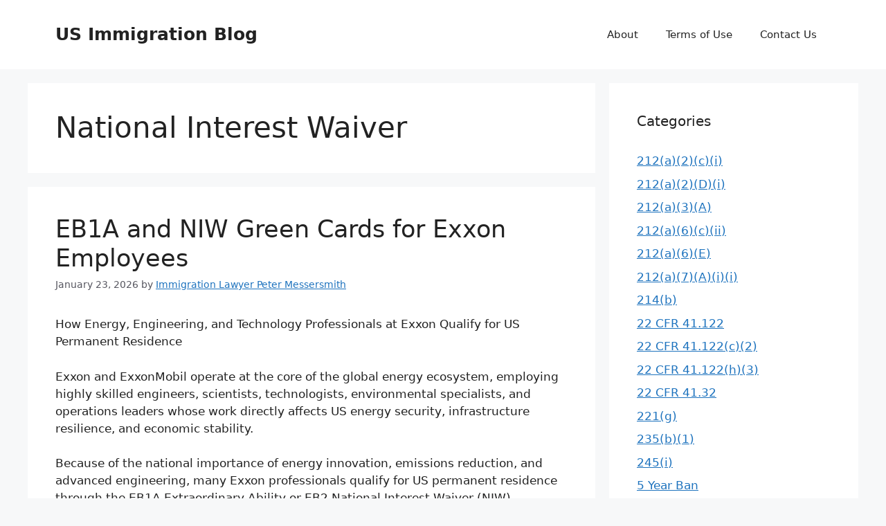

--- FILE ---
content_type: text/html; charset=UTF-8
request_url: https://blog.messersmithlaw.com/?tag=national-interest-waiver
body_size: 26935
content:
<!DOCTYPE html>
<html dir="ltr" lang="en-US" prefix="og: https://ogp.me/ns#">
<head>
	<meta charset="UTF-8">
	<title>National Interest Waiver | US Immigration Blog</title>

		<!-- All in One SEO 4.6.6 - aioseo.com -->
		<meta name="robots" content="max-image-preview:large" />
		<link rel="canonical" href="https://blog.messersmithlaw.com/?tag=national-interest-waiver" />
		<link rel="next" href="https://blog.messersmithlaw.com/?tag=national-interest-waiver&#038;paged=2" />
		<meta name="generator" content="All in One SEO (AIOSEO) 4.6.6" />
		<script type="application/ld+json" class="aioseo-schema">
			{"@context":"https:\/\/schema.org","@graph":[{"@type":"BreadcrumbList","@id":"https:\/\/blog.messersmithlaw.com\/?tag=national-interest-waiver#breadcrumblist","itemListElement":[{"@type":"ListItem","@id":"https:\/\/blog.messersmithlaw.com\/#listItem","position":1,"name":"Home","item":"https:\/\/blog.messersmithlaw.com\/","nextItem":"https:\/\/blog.messersmithlaw.com\/?tag=national-interest-waiver#listItem"},{"@type":"ListItem","@id":"https:\/\/blog.messersmithlaw.com\/?tag=national-interest-waiver#listItem","position":2,"name":"National Interest Waiver","previousItem":"https:\/\/blog.messersmithlaw.com\/#listItem"}]},{"@type":"CollectionPage","@id":"https:\/\/blog.messersmithlaw.com\/?tag=national-interest-waiver#collectionpage","url":"https:\/\/blog.messersmithlaw.com\/?tag=national-interest-waiver","name":"National Interest Waiver | US Immigration Blog","inLanguage":"en-US","isPartOf":{"@id":"https:\/\/blog.messersmithlaw.com\/#website"},"breadcrumb":{"@id":"https:\/\/blog.messersmithlaw.com\/?tag=national-interest-waiver#breadcrumblist"}},{"@type":"Organization","@id":"https:\/\/blog.messersmithlaw.com\/#organization","name":"The Messersmith Law Firm, P.A.","description":"Provided by The Messersmith Law Firm, P.A.","url":"https:\/\/blog.messersmithlaw.com\/","telephone":"+13055150613"},{"@type":"WebSite","@id":"https:\/\/blog.messersmithlaw.com\/#website","url":"https:\/\/blog.messersmithlaw.com\/","name":"US Immigration Blog","description":"Provided by The Messersmith Law Firm, P.A.","inLanguage":"en-US","publisher":{"@id":"https:\/\/blog.messersmithlaw.com\/#organization"}}]}
		</script>
		<!-- All in One SEO -->

<meta name="viewport" content="width=device-width, initial-scale=1"><link rel="alternate" type="application/rss+xml" title="US Immigration Blog &raquo; Feed" href="https://blog.messersmithlaw.com/?feed=rss2" />
<link rel="alternate" type="application/rss+xml" title="US Immigration Blog &raquo; Comments Feed" href="https://blog.messersmithlaw.com/?feed=comments-rss2" />
<link rel="alternate" type="application/rss+xml" title="US Immigration Blog &raquo; National Interest Waiver Tag Feed" href="https://blog.messersmithlaw.com/?feed=rss2&#038;tag=national-interest-waiver" />
<style id='wp-img-auto-sizes-contain-inline-css'>
img:is([sizes=auto i],[sizes^="auto," i]){contain-intrinsic-size:3000px 1500px}
/*# sourceURL=wp-img-auto-sizes-contain-inline-css */
</style>
<style id='wp-emoji-styles-inline-css'>

	img.wp-smiley, img.emoji {
		display: inline !important;
		border: none !important;
		box-shadow: none !important;
		height: 1em !important;
		width: 1em !important;
		margin: 0 0.07em !important;
		vertical-align: -0.1em !important;
		background: none !important;
		padding: 0 !important;
	}
/*# sourceURL=wp-emoji-styles-inline-css */
</style>
<style id='wp-block-library-inline-css'>
:root{--wp-block-synced-color:#7a00df;--wp-block-synced-color--rgb:122,0,223;--wp-bound-block-color:var(--wp-block-synced-color);--wp-editor-canvas-background:#ddd;--wp-admin-theme-color:#007cba;--wp-admin-theme-color--rgb:0,124,186;--wp-admin-theme-color-darker-10:#006ba1;--wp-admin-theme-color-darker-10--rgb:0,107,160.5;--wp-admin-theme-color-darker-20:#005a87;--wp-admin-theme-color-darker-20--rgb:0,90,135;--wp-admin-border-width-focus:2px}@media (min-resolution:192dpi){:root{--wp-admin-border-width-focus:1.5px}}.wp-element-button{cursor:pointer}:root .has-very-light-gray-background-color{background-color:#eee}:root .has-very-dark-gray-background-color{background-color:#313131}:root .has-very-light-gray-color{color:#eee}:root .has-very-dark-gray-color{color:#313131}:root .has-vivid-green-cyan-to-vivid-cyan-blue-gradient-background{background:linear-gradient(135deg,#00d084,#0693e3)}:root .has-purple-crush-gradient-background{background:linear-gradient(135deg,#34e2e4,#4721fb 50%,#ab1dfe)}:root .has-hazy-dawn-gradient-background{background:linear-gradient(135deg,#faaca8,#dad0ec)}:root .has-subdued-olive-gradient-background{background:linear-gradient(135deg,#fafae1,#67a671)}:root .has-atomic-cream-gradient-background{background:linear-gradient(135deg,#fdd79a,#004a59)}:root .has-nightshade-gradient-background{background:linear-gradient(135deg,#330968,#31cdcf)}:root .has-midnight-gradient-background{background:linear-gradient(135deg,#020381,#2874fc)}:root{--wp--preset--font-size--normal:16px;--wp--preset--font-size--huge:42px}.has-regular-font-size{font-size:1em}.has-larger-font-size{font-size:2.625em}.has-normal-font-size{font-size:var(--wp--preset--font-size--normal)}.has-huge-font-size{font-size:var(--wp--preset--font-size--huge)}.has-text-align-center{text-align:center}.has-text-align-left{text-align:left}.has-text-align-right{text-align:right}.has-fit-text{white-space:nowrap!important}#end-resizable-editor-section{display:none}.aligncenter{clear:both}.items-justified-left{justify-content:flex-start}.items-justified-center{justify-content:center}.items-justified-right{justify-content:flex-end}.items-justified-space-between{justify-content:space-between}.screen-reader-text{border:0;clip-path:inset(50%);height:1px;margin:-1px;overflow:hidden;padding:0;position:absolute;width:1px;word-wrap:normal!important}.screen-reader-text:focus{background-color:#ddd;clip-path:none;color:#444;display:block;font-size:1em;height:auto;left:5px;line-height:normal;padding:15px 23px 14px;text-decoration:none;top:5px;width:auto;z-index:100000}html :where(.has-border-color){border-style:solid}html :where([style*=border-top-color]){border-top-style:solid}html :where([style*=border-right-color]){border-right-style:solid}html :where([style*=border-bottom-color]){border-bottom-style:solid}html :where([style*=border-left-color]){border-left-style:solid}html :where([style*=border-width]){border-style:solid}html :where([style*=border-top-width]){border-top-style:solid}html :where([style*=border-right-width]){border-right-style:solid}html :where([style*=border-bottom-width]){border-bottom-style:solid}html :where([style*=border-left-width]){border-left-style:solid}html :where(img[class*=wp-image-]){height:auto;max-width:100%}:where(figure){margin:0 0 1em}html :where(.is-position-sticky){--wp-admin--admin-bar--position-offset:var(--wp-admin--admin-bar--height,0px)}@media screen and (max-width:600px){html :where(.is-position-sticky){--wp-admin--admin-bar--position-offset:0px}}

/*# sourceURL=wp-block-library-inline-css */
</style><style id='wp-block-heading-inline-css'>
h1:where(.wp-block-heading).has-background,h2:where(.wp-block-heading).has-background,h3:where(.wp-block-heading).has-background,h4:where(.wp-block-heading).has-background,h5:where(.wp-block-heading).has-background,h6:where(.wp-block-heading).has-background{padding:1.25em 2.375em}h1.has-text-align-left[style*=writing-mode]:where([style*=vertical-lr]),h1.has-text-align-right[style*=writing-mode]:where([style*=vertical-rl]),h2.has-text-align-left[style*=writing-mode]:where([style*=vertical-lr]),h2.has-text-align-right[style*=writing-mode]:where([style*=vertical-rl]),h3.has-text-align-left[style*=writing-mode]:where([style*=vertical-lr]),h3.has-text-align-right[style*=writing-mode]:where([style*=vertical-rl]),h4.has-text-align-left[style*=writing-mode]:where([style*=vertical-lr]),h4.has-text-align-right[style*=writing-mode]:where([style*=vertical-rl]),h5.has-text-align-left[style*=writing-mode]:where([style*=vertical-lr]),h5.has-text-align-right[style*=writing-mode]:where([style*=vertical-rl]),h6.has-text-align-left[style*=writing-mode]:where([style*=vertical-lr]),h6.has-text-align-right[style*=writing-mode]:where([style*=vertical-rl]){rotate:180deg}
/*# sourceURL=https://blog.messersmithlaw.com/wp-includes/blocks/heading/style.min.css */
</style>
<style id='wp-block-list-inline-css'>
ol,ul{box-sizing:border-box}:root :where(.wp-block-list.has-background){padding:1.25em 2.375em}
/*# sourceURL=https://blog.messersmithlaw.com/wp-includes/blocks/list/style.min.css */
</style>
<style id='wp-block-paragraph-inline-css'>
.is-small-text{font-size:.875em}.is-regular-text{font-size:1em}.is-large-text{font-size:2.25em}.is-larger-text{font-size:3em}.has-drop-cap:not(:focus):first-letter{float:left;font-size:8.4em;font-style:normal;font-weight:100;line-height:.68;margin:.05em .1em 0 0;text-transform:uppercase}body.rtl .has-drop-cap:not(:focus):first-letter{float:none;margin-left:.1em}p.has-drop-cap.has-background{overflow:hidden}:root :where(p.has-background){padding:1.25em 2.375em}:where(p.has-text-color:not(.has-link-color)) a{color:inherit}p.has-text-align-left[style*="writing-mode:vertical-lr"],p.has-text-align-right[style*="writing-mode:vertical-rl"]{rotate:180deg}
/*# sourceURL=https://blog.messersmithlaw.com/wp-includes/blocks/paragraph/style.min.css */
</style>
<style id='wp-block-separator-inline-css'>
@charset "UTF-8";.wp-block-separator{border:none;border-top:2px solid}:root :where(.wp-block-separator.is-style-dots){height:auto;line-height:1;text-align:center}:root :where(.wp-block-separator.is-style-dots):before{color:currentColor;content:"···";font-family:serif;font-size:1.5em;letter-spacing:2em;padding-left:2em}.wp-block-separator.is-style-dots{background:none!important;border:none!important}
/*# sourceURL=https://blog.messersmithlaw.com/wp-includes/blocks/separator/style.min.css */
</style>
<style id='global-styles-inline-css'>
:root{--wp--preset--aspect-ratio--square: 1;--wp--preset--aspect-ratio--4-3: 4/3;--wp--preset--aspect-ratio--3-4: 3/4;--wp--preset--aspect-ratio--3-2: 3/2;--wp--preset--aspect-ratio--2-3: 2/3;--wp--preset--aspect-ratio--16-9: 16/9;--wp--preset--aspect-ratio--9-16: 9/16;--wp--preset--color--black: #000000;--wp--preset--color--cyan-bluish-gray: #abb8c3;--wp--preset--color--white: #ffffff;--wp--preset--color--pale-pink: #f78da7;--wp--preset--color--vivid-red: #cf2e2e;--wp--preset--color--luminous-vivid-orange: #ff6900;--wp--preset--color--luminous-vivid-amber: #fcb900;--wp--preset--color--light-green-cyan: #7bdcb5;--wp--preset--color--vivid-green-cyan: #00d084;--wp--preset--color--pale-cyan-blue: #8ed1fc;--wp--preset--color--vivid-cyan-blue: #0693e3;--wp--preset--color--vivid-purple: #9b51e0;--wp--preset--color--contrast: var(--contrast);--wp--preset--color--contrast-2: var(--contrast-2);--wp--preset--color--contrast-3: var(--contrast-3);--wp--preset--color--base: var(--base);--wp--preset--color--base-2: var(--base-2);--wp--preset--color--base-3: var(--base-3);--wp--preset--color--accent: var(--accent);--wp--preset--gradient--vivid-cyan-blue-to-vivid-purple: linear-gradient(135deg,rgb(6,147,227) 0%,rgb(155,81,224) 100%);--wp--preset--gradient--light-green-cyan-to-vivid-green-cyan: linear-gradient(135deg,rgb(122,220,180) 0%,rgb(0,208,130) 100%);--wp--preset--gradient--luminous-vivid-amber-to-luminous-vivid-orange: linear-gradient(135deg,rgb(252,185,0) 0%,rgb(255,105,0) 100%);--wp--preset--gradient--luminous-vivid-orange-to-vivid-red: linear-gradient(135deg,rgb(255,105,0) 0%,rgb(207,46,46) 100%);--wp--preset--gradient--very-light-gray-to-cyan-bluish-gray: linear-gradient(135deg,rgb(238,238,238) 0%,rgb(169,184,195) 100%);--wp--preset--gradient--cool-to-warm-spectrum: linear-gradient(135deg,rgb(74,234,220) 0%,rgb(151,120,209) 20%,rgb(207,42,186) 40%,rgb(238,44,130) 60%,rgb(251,105,98) 80%,rgb(254,248,76) 100%);--wp--preset--gradient--blush-light-purple: linear-gradient(135deg,rgb(255,206,236) 0%,rgb(152,150,240) 100%);--wp--preset--gradient--blush-bordeaux: linear-gradient(135deg,rgb(254,205,165) 0%,rgb(254,45,45) 50%,rgb(107,0,62) 100%);--wp--preset--gradient--luminous-dusk: linear-gradient(135deg,rgb(255,203,112) 0%,rgb(199,81,192) 50%,rgb(65,88,208) 100%);--wp--preset--gradient--pale-ocean: linear-gradient(135deg,rgb(255,245,203) 0%,rgb(182,227,212) 50%,rgb(51,167,181) 100%);--wp--preset--gradient--electric-grass: linear-gradient(135deg,rgb(202,248,128) 0%,rgb(113,206,126) 100%);--wp--preset--gradient--midnight: linear-gradient(135deg,rgb(2,3,129) 0%,rgb(40,116,252) 100%);--wp--preset--font-size--small: 13px;--wp--preset--font-size--medium: 20px;--wp--preset--font-size--large: 36px;--wp--preset--font-size--x-large: 42px;--wp--preset--spacing--20: 0.44rem;--wp--preset--spacing--30: 0.67rem;--wp--preset--spacing--40: 1rem;--wp--preset--spacing--50: 1.5rem;--wp--preset--spacing--60: 2.25rem;--wp--preset--spacing--70: 3.38rem;--wp--preset--spacing--80: 5.06rem;--wp--preset--shadow--natural: 6px 6px 9px rgba(0, 0, 0, 0.2);--wp--preset--shadow--deep: 12px 12px 50px rgba(0, 0, 0, 0.4);--wp--preset--shadow--sharp: 6px 6px 0px rgba(0, 0, 0, 0.2);--wp--preset--shadow--outlined: 6px 6px 0px -3px rgb(255, 255, 255), 6px 6px rgb(0, 0, 0);--wp--preset--shadow--crisp: 6px 6px 0px rgb(0, 0, 0);}:where(.is-layout-flex){gap: 0.5em;}:where(.is-layout-grid){gap: 0.5em;}body .is-layout-flex{display: flex;}.is-layout-flex{flex-wrap: wrap;align-items: center;}.is-layout-flex > :is(*, div){margin: 0;}body .is-layout-grid{display: grid;}.is-layout-grid > :is(*, div){margin: 0;}:where(.wp-block-columns.is-layout-flex){gap: 2em;}:where(.wp-block-columns.is-layout-grid){gap: 2em;}:where(.wp-block-post-template.is-layout-flex){gap: 1.25em;}:where(.wp-block-post-template.is-layout-grid){gap: 1.25em;}.has-black-color{color: var(--wp--preset--color--black) !important;}.has-cyan-bluish-gray-color{color: var(--wp--preset--color--cyan-bluish-gray) !important;}.has-white-color{color: var(--wp--preset--color--white) !important;}.has-pale-pink-color{color: var(--wp--preset--color--pale-pink) !important;}.has-vivid-red-color{color: var(--wp--preset--color--vivid-red) !important;}.has-luminous-vivid-orange-color{color: var(--wp--preset--color--luminous-vivid-orange) !important;}.has-luminous-vivid-amber-color{color: var(--wp--preset--color--luminous-vivid-amber) !important;}.has-light-green-cyan-color{color: var(--wp--preset--color--light-green-cyan) !important;}.has-vivid-green-cyan-color{color: var(--wp--preset--color--vivid-green-cyan) !important;}.has-pale-cyan-blue-color{color: var(--wp--preset--color--pale-cyan-blue) !important;}.has-vivid-cyan-blue-color{color: var(--wp--preset--color--vivid-cyan-blue) !important;}.has-vivid-purple-color{color: var(--wp--preset--color--vivid-purple) !important;}.has-black-background-color{background-color: var(--wp--preset--color--black) !important;}.has-cyan-bluish-gray-background-color{background-color: var(--wp--preset--color--cyan-bluish-gray) !important;}.has-white-background-color{background-color: var(--wp--preset--color--white) !important;}.has-pale-pink-background-color{background-color: var(--wp--preset--color--pale-pink) !important;}.has-vivid-red-background-color{background-color: var(--wp--preset--color--vivid-red) !important;}.has-luminous-vivid-orange-background-color{background-color: var(--wp--preset--color--luminous-vivid-orange) !important;}.has-luminous-vivid-amber-background-color{background-color: var(--wp--preset--color--luminous-vivid-amber) !important;}.has-light-green-cyan-background-color{background-color: var(--wp--preset--color--light-green-cyan) !important;}.has-vivid-green-cyan-background-color{background-color: var(--wp--preset--color--vivid-green-cyan) !important;}.has-pale-cyan-blue-background-color{background-color: var(--wp--preset--color--pale-cyan-blue) !important;}.has-vivid-cyan-blue-background-color{background-color: var(--wp--preset--color--vivid-cyan-blue) !important;}.has-vivid-purple-background-color{background-color: var(--wp--preset--color--vivid-purple) !important;}.has-black-border-color{border-color: var(--wp--preset--color--black) !important;}.has-cyan-bluish-gray-border-color{border-color: var(--wp--preset--color--cyan-bluish-gray) !important;}.has-white-border-color{border-color: var(--wp--preset--color--white) !important;}.has-pale-pink-border-color{border-color: var(--wp--preset--color--pale-pink) !important;}.has-vivid-red-border-color{border-color: var(--wp--preset--color--vivid-red) !important;}.has-luminous-vivid-orange-border-color{border-color: var(--wp--preset--color--luminous-vivid-orange) !important;}.has-luminous-vivid-amber-border-color{border-color: var(--wp--preset--color--luminous-vivid-amber) !important;}.has-light-green-cyan-border-color{border-color: var(--wp--preset--color--light-green-cyan) !important;}.has-vivid-green-cyan-border-color{border-color: var(--wp--preset--color--vivid-green-cyan) !important;}.has-pale-cyan-blue-border-color{border-color: var(--wp--preset--color--pale-cyan-blue) !important;}.has-vivid-cyan-blue-border-color{border-color: var(--wp--preset--color--vivid-cyan-blue) !important;}.has-vivid-purple-border-color{border-color: var(--wp--preset--color--vivid-purple) !important;}.has-vivid-cyan-blue-to-vivid-purple-gradient-background{background: var(--wp--preset--gradient--vivid-cyan-blue-to-vivid-purple) !important;}.has-light-green-cyan-to-vivid-green-cyan-gradient-background{background: var(--wp--preset--gradient--light-green-cyan-to-vivid-green-cyan) !important;}.has-luminous-vivid-amber-to-luminous-vivid-orange-gradient-background{background: var(--wp--preset--gradient--luminous-vivid-amber-to-luminous-vivid-orange) !important;}.has-luminous-vivid-orange-to-vivid-red-gradient-background{background: var(--wp--preset--gradient--luminous-vivid-orange-to-vivid-red) !important;}.has-very-light-gray-to-cyan-bluish-gray-gradient-background{background: var(--wp--preset--gradient--very-light-gray-to-cyan-bluish-gray) !important;}.has-cool-to-warm-spectrum-gradient-background{background: var(--wp--preset--gradient--cool-to-warm-spectrum) !important;}.has-blush-light-purple-gradient-background{background: var(--wp--preset--gradient--blush-light-purple) !important;}.has-blush-bordeaux-gradient-background{background: var(--wp--preset--gradient--blush-bordeaux) !important;}.has-luminous-dusk-gradient-background{background: var(--wp--preset--gradient--luminous-dusk) !important;}.has-pale-ocean-gradient-background{background: var(--wp--preset--gradient--pale-ocean) !important;}.has-electric-grass-gradient-background{background: var(--wp--preset--gradient--electric-grass) !important;}.has-midnight-gradient-background{background: var(--wp--preset--gradient--midnight) !important;}.has-small-font-size{font-size: var(--wp--preset--font-size--small) !important;}.has-medium-font-size{font-size: var(--wp--preset--font-size--medium) !important;}.has-large-font-size{font-size: var(--wp--preset--font-size--large) !important;}.has-x-large-font-size{font-size: var(--wp--preset--font-size--x-large) !important;}
/*# sourceURL=global-styles-inline-css */
</style>

<style id='classic-theme-styles-inline-css'>
/*! This file is auto-generated */
.wp-block-button__link{color:#fff;background-color:#32373c;border-radius:9999px;box-shadow:none;text-decoration:none;padding:calc(.667em + 2px) calc(1.333em + 2px);font-size:1.125em}.wp-block-file__button{background:#32373c;color:#fff;text-decoration:none}
/*# sourceURL=/wp-includes/css/classic-themes.min.css */
</style>
<link rel='stylesheet' id='generate-style-css' href='https://blog.messersmithlaw.com/wp-content/themes/generatepress/assets/css/main.min.css?ver=3.6.1' media='all' />
<style id='generate-style-inline-css'>
body{background-color:var(--base-2);color:var(--contrast);}a{color:var(--accent);}a{text-decoration:underline;}.entry-title a, .site-branding a, a.button, .wp-block-button__link, .main-navigation a{text-decoration:none;}a:hover, a:focus, a:active{color:var(--contrast);}.wp-block-group__inner-container{max-width:1200px;margin-left:auto;margin-right:auto;}:root{--contrast:#222222;--contrast-2:#575760;--contrast-3:#b2b2be;--base:#f0f0f0;--base-2:#f7f8f9;--base-3:#ffffff;--accent:#1e73be;}:root .has-contrast-color{color:var(--contrast);}:root .has-contrast-background-color{background-color:var(--contrast);}:root .has-contrast-2-color{color:var(--contrast-2);}:root .has-contrast-2-background-color{background-color:var(--contrast-2);}:root .has-contrast-3-color{color:var(--contrast-3);}:root .has-contrast-3-background-color{background-color:var(--contrast-3);}:root .has-base-color{color:var(--base);}:root .has-base-background-color{background-color:var(--base);}:root .has-base-2-color{color:var(--base-2);}:root .has-base-2-background-color{background-color:var(--base-2);}:root .has-base-3-color{color:var(--base-3);}:root .has-base-3-background-color{background-color:var(--base-3);}:root .has-accent-color{color:var(--accent);}:root .has-accent-background-color{background-color:var(--accent);}.top-bar{background-color:#636363;color:#ffffff;}.top-bar a{color:#ffffff;}.top-bar a:hover{color:#303030;}.site-header{background-color:var(--base-3);}.main-title a,.main-title a:hover{color:var(--contrast);}.site-description{color:var(--contrast-2);}.mobile-menu-control-wrapper .menu-toggle,.mobile-menu-control-wrapper .menu-toggle:hover,.mobile-menu-control-wrapper .menu-toggle:focus,.has-inline-mobile-toggle #site-navigation.toggled{background-color:rgba(0, 0, 0, 0.02);}.main-navigation,.main-navigation ul ul{background-color:var(--base-3);}.main-navigation .main-nav ul li a, .main-navigation .menu-toggle, .main-navigation .menu-bar-items{color:var(--contrast);}.main-navigation .main-nav ul li:not([class*="current-menu-"]):hover > a, .main-navigation .main-nav ul li:not([class*="current-menu-"]):focus > a, .main-navigation .main-nav ul li.sfHover:not([class*="current-menu-"]) > a, .main-navigation .menu-bar-item:hover > a, .main-navigation .menu-bar-item.sfHover > a{color:var(--accent);}button.menu-toggle:hover,button.menu-toggle:focus{color:var(--contrast);}.main-navigation .main-nav ul li[class*="current-menu-"] > a{color:var(--accent);}.navigation-search input[type="search"],.navigation-search input[type="search"]:active, .navigation-search input[type="search"]:focus, .main-navigation .main-nav ul li.search-item.active > a, .main-navigation .menu-bar-items .search-item.active > a{color:var(--accent);}.main-navigation ul ul{background-color:var(--base);}.separate-containers .inside-article, .separate-containers .comments-area, .separate-containers .page-header, .one-container .container, .separate-containers .paging-navigation, .inside-page-header{background-color:var(--base-3);}.entry-title a{color:var(--contrast);}.entry-title a:hover{color:var(--contrast-2);}.entry-meta{color:var(--contrast-2);}.sidebar .widget{background-color:var(--base-3);}.footer-widgets{background-color:var(--base-3);}.site-info{background-color:var(--base-3);}input[type="text"],input[type="email"],input[type="url"],input[type="password"],input[type="search"],input[type="tel"],input[type="number"],textarea,select{color:var(--contrast);background-color:var(--base-2);border-color:var(--base);}input[type="text"]:focus,input[type="email"]:focus,input[type="url"]:focus,input[type="password"]:focus,input[type="search"]:focus,input[type="tel"]:focus,input[type="number"]:focus,textarea:focus,select:focus{color:var(--contrast);background-color:var(--base-2);border-color:var(--contrast-3);}button,html input[type="button"],input[type="reset"],input[type="submit"],a.button,a.wp-block-button__link:not(.has-background){color:#ffffff;background-color:#55555e;}button:hover,html input[type="button"]:hover,input[type="reset"]:hover,input[type="submit"]:hover,a.button:hover,button:focus,html input[type="button"]:focus,input[type="reset"]:focus,input[type="submit"]:focus,a.button:focus,a.wp-block-button__link:not(.has-background):active,a.wp-block-button__link:not(.has-background):focus,a.wp-block-button__link:not(.has-background):hover{color:#ffffff;background-color:#3f4047;}a.generate-back-to-top{background-color:rgba( 0,0,0,0.4 );color:#ffffff;}a.generate-back-to-top:hover,a.generate-back-to-top:focus{background-color:rgba( 0,0,0,0.6 );color:#ffffff;}:root{--gp-search-modal-bg-color:var(--base-3);--gp-search-modal-text-color:var(--contrast);--gp-search-modal-overlay-bg-color:rgba(0,0,0,0.2);}@media (max-width:768px){.main-navigation .menu-bar-item:hover > a, .main-navigation .menu-bar-item.sfHover > a{background:none;color:var(--contrast);}}.nav-below-header .main-navigation .inside-navigation.grid-container, .nav-above-header .main-navigation .inside-navigation.grid-container{padding:0px 20px 0px 20px;}.site-main .wp-block-group__inner-container{padding:40px;}.separate-containers .paging-navigation{padding-top:20px;padding-bottom:20px;}.entry-content .alignwide, body:not(.no-sidebar) .entry-content .alignfull{margin-left:-40px;width:calc(100% + 80px);max-width:calc(100% + 80px);}.rtl .menu-item-has-children .dropdown-menu-toggle{padding-left:20px;}.rtl .main-navigation .main-nav ul li.menu-item-has-children > a{padding-right:20px;}@media (max-width:768px){.separate-containers .inside-article, .separate-containers .comments-area, .separate-containers .page-header, .separate-containers .paging-navigation, .one-container .site-content, .inside-page-header{padding:30px;}.site-main .wp-block-group__inner-container{padding:30px;}.inside-top-bar{padding-right:30px;padding-left:30px;}.inside-header{padding-right:30px;padding-left:30px;}.widget-area .widget{padding-top:30px;padding-right:30px;padding-bottom:30px;padding-left:30px;}.footer-widgets-container{padding-top:30px;padding-right:30px;padding-bottom:30px;padding-left:30px;}.inside-site-info{padding-right:30px;padding-left:30px;}.entry-content .alignwide, body:not(.no-sidebar) .entry-content .alignfull{margin-left:-30px;width:calc(100% + 60px);max-width:calc(100% + 60px);}.one-container .site-main .paging-navigation{margin-bottom:20px;}}/* End cached CSS */.is-right-sidebar{width:30%;}.is-left-sidebar{width:30%;}.site-content .content-area{width:70%;}@media (max-width:768px){.main-navigation .menu-toggle,.sidebar-nav-mobile:not(#sticky-placeholder){display:block;}.main-navigation ul,.gen-sidebar-nav,.main-navigation:not(.slideout-navigation):not(.toggled) .main-nav > ul,.has-inline-mobile-toggle #site-navigation .inside-navigation > *:not(.navigation-search):not(.main-nav){display:none;}.nav-align-right .inside-navigation,.nav-align-center .inside-navigation{justify-content:space-between;}.has-inline-mobile-toggle .mobile-menu-control-wrapper{display:flex;flex-wrap:wrap;}.has-inline-mobile-toggle .inside-header{flex-direction:row;text-align:left;flex-wrap:wrap;}.has-inline-mobile-toggle .header-widget,.has-inline-mobile-toggle #site-navigation{flex-basis:100%;}.nav-float-left .has-inline-mobile-toggle #site-navigation{order:10;}}
/*# sourceURL=generate-style-inline-css */
</style>
<link rel="https://api.w.org/" href="https://blog.messersmithlaw.com/index.php?rest_route=/" /><link rel="alternate" title="JSON" type="application/json" href="https://blog.messersmithlaw.com/index.php?rest_route=/wp/v2/tags/190" /><link rel="EditURI" type="application/rsd+xml" title="RSD" href="https://blog.messersmithlaw.com/xmlrpc.php?rsd" />
<meta name="generator" content="WordPress 6.9" />
</head>

<body class="archive tag tag-national-interest-waiver tag-190 wp-embed-responsive wp-theme-generatepress right-sidebar nav-float-right separate-containers header-aligned-left dropdown-hover" itemtype="https://schema.org/Blog" itemscope>
	<a class="screen-reader-text skip-link" href="#content" title="Skip to content">Skip to content</a>		<header class="site-header has-inline-mobile-toggle" id="masthead" aria-label="Site"  itemtype="https://schema.org/WPHeader" itemscope>
			<div class="inside-header grid-container">
				<div class="site-branding">
						<p class="main-title" itemprop="headline">
					<a href="https://blog.messersmithlaw.com/" rel="home">US Immigration Blog</a>
				</p>
						
					</div>	<nav class="main-navigation mobile-menu-control-wrapper" id="mobile-menu-control-wrapper" aria-label="Mobile Toggle">
				<button data-nav="site-navigation" class="menu-toggle" aria-controls="primary-menu" aria-expanded="false">
			<span class="gp-icon icon-menu-bars"><svg viewBox="0 0 512 512" aria-hidden="true" xmlns="http://www.w3.org/2000/svg" width="1em" height="1em"><path d="M0 96c0-13.255 10.745-24 24-24h464c13.255 0 24 10.745 24 24s-10.745 24-24 24H24c-13.255 0-24-10.745-24-24zm0 160c0-13.255 10.745-24 24-24h464c13.255 0 24 10.745 24 24s-10.745 24-24 24H24c-13.255 0-24-10.745-24-24zm0 160c0-13.255 10.745-24 24-24h464c13.255 0 24 10.745 24 24s-10.745 24-24 24H24c-13.255 0-24-10.745-24-24z" /></svg><svg viewBox="0 0 512 512" aria-hidden="true" xmlns="http://www.w3.org/2000/svg" width="1em" height="1em"><path d="M71.029 71.029c9.373-9.372 24.569-9.372 33.942 0L256 222.059l151.029-151.03c9.373-9.372 24.569-9.372 33.942 0 9.372 9.373 9.372 24.569 0 33.942L289.941 256l151.03 151.029c9.372 9.373 9.372 24.569 0 33.942-9.373 9.372-24.569 9.372-33.942 0L256 289.941l-151.029 151.03c-9.373 9.372-24.569 9.372-33.942 0-9.372-9.373-9.372-24.569 0-33.942L222.059 256 71.029 104.971c-9.372-9.373-9.372-24.569 0-33.942z" /></svg></span><span class="screen-reader-text">Menu</span>		</button>
	</nav>
			<nav class="main-navigation sub-menu-right" id="site-navigation" aria-label="Primary"  itemtype="https://schema.org/SiteNavigationElement" itemscope>
			<div class="inside-navigation grid-container">
								<button class="menu-toggle" aria-controls="primary-menu" aria-expanded="false">
					<span class="gp-icon icon-menu-bars"><svg viewBox="0 0 512 512" aria-hidden="true" xmlns="http://www.w3.org/2000/svg" width="1em" height="1em"><path d="M0 96c0-13.255 10.745-24 24-24h464c13.255 0 24 10.745 24 24s-10.745 24-24 24H24c-13.255 0-24-10.745-24-24zm0 160c0-13.255 10.745-24 24-24h464c13.255 0 24 10.745 24 24s-10.745 24-24 24H24c-13.255 0-24-10.745-24-24zm0 160c0-13.255 10.745-24 24-24h464c13.255 0 24 10.745 24 24s-10.745 24-24 24H24c-13.255 0-24-10.745-24-24z" /></svg><svg viewBox="0 0 512 512" aria-hidden="true" xmlns="http://www.w3.org/2000/svg" width="1em" height="1em"><path d="M71.029 71.029c9.373-9.372 24.569-9.372 33.942 0L256 222.059l151.029-151.03c9.373-9.372 24.569-9.372 33.942 0 9.372 9.373 9.372 24.569 0 33.942L289.941 256l151.03 151.029c9.372 9.373 9.372 24.569 0 33.942-9.373 9.372-24.569 9.372-33.942 0L256 289.941l-151.029 151.03c-9.373 9.372-24.569 9.372-33.942 0-9.372-9.373-9.372-24.569 0-33.942L222.059 256 71.029 104.971c-9.372-9.373-9.372-24.569 0-33.942z" /></svg></span><span class="mobile-menu">Menu</span>				</button>
						<div id="primary-menu" class="main-nav">
			<ul class="menu sf-menu">
				<li class="page_item page-item-2"><a href="https://blog.messersmithlaw.com/?page_id=2">About</a></li>
<li class="page_item page-item-37"><a href="https://blog.messersmithlaw.com/?page_id=37">Terms of Use</a></li>
<li class="page_item page-item-120"><a href="https://blog.messersmithlaw.com/?page_id=120">Contact Us</a></li>
			</ul>
		</div>
					</div>
		</nav>
					</div>
		</header>
		
	<div class="site grid-container container hfeed" id="page">
				<div class="site-content" id="content">
			
	<div class="content-area" id="primary">
		<main class="site-main" id="main">
					<header class="page-header" aria-label="Page">
			
			<h1 class="page-title">
				National Interest Waiver			</h1>

					</header>
		<article id="post-2029" class="post-2029 post type-post status-publish format-standard hentry category-eb-1-extraordinary-ability category-national-interest-waiver tag-eb-1-extraordinary-ability tag-national-interest-waiver" itemtype="https://schema.org/CreativeWork" itemscope>
	<div class="inside-article">
					<header class="entry-header">
				<h2 class="entry-title" itemprop="headline"><a href="https://blog.messersmithlaw.com/?p=2029" rel="bookmark">EB1A and NIW Green Cards for Exxon Employees</a></h2>		<div class="entry-meta">
			<span class="posted-on"><time class="entry-date published" datetime="2026-01-23T16:57:50-06:00" itemprop="datePublished">January 23, 2026</time></span> <span class="byline">by <span class="author vcard" itemprop="author" itemtype="https://schema.org/Person" itemscope><a class="url fn n" href="https://blog.messersmithlaw.com/?author=1" title="View all posts by Immigration Lawyer Peter Messersmith" rel="author" itemprop="url"><span class="author-name" itemprop="name">Immigration Lawyer Peter Messersmith</span></a></span></span> 		</div>
					</header>
			
			<div class="entry-content" itemprop="text">
				
<p>How Energy, Engineering, and Technology Professionals at Exxon Qualify for US Permanent Residence</p>



<p>Exxon and ExxonMobil operate at the core of the global energy ecosystem, employing highly skilled engineers, scientists, technologists, environmental specialists, and operations leaders whose work directly affects US energy security, infrastructure resilience, and economic stability.</p>



<p>Because of the national importance of energy innovation, emissions reduction, and advanced engineering, many Exxon professionals qualify for US permanent residence through the EB1A Extraordinary Ability or EB2 National Interest Waiver (NIW) categories. These categories do not require employer sponsorship or PERM labor certification.</p>



<p>At our firm, we have successfully represented Exxon professionals working both inside and outside the United States, helping them secure EB1A and NIW approvals even after prior denials or when other attorneys advised against filing.</p>



<h2 class="wp-block-heading">EB1A vs NIW for Exxon Professionals: Understanding Your Options</h2>



<h3 class="wp-block-heading">EB1A Extraordinary Ability</h3>



<p>EB1A is ideal for Exxon professionals who can demonstrate they are among the top tier in their field.</p>



<p>Exxon employees often qualify under EB1A through:</p>



<ul class="wp-block-list">
<li>original technical or operational contributions of major significance</li>



<li>leadership or critical roles on complex, high impact projects</li>



<li>proprietary technologies, methods, or systems adopted company wide</li>



<li>high compensation relative to industry peers</li>



<li>expert recognition from independent authorities</li>



<li>judging or reviewing technical work</li>
</ul>



<p>EB-1A is self-petitioned and does not require a job offer or employer involvement.</p>



<h3 class="wp-block-heading">EB-2 National Interest Waiver (NIW)</h3>



<p>NIW is a strong option for Exxon professionals whose work advances U.S. national interests, even if they do not yet meet EB-1A’s high threshold.  It is also self-petitioned and does not require a job offer or employer involvement.</p>



<p>NIW focuses on:</p>



<ul class="wp-block-list">
<li>the national importance of the proposed endeavor</li>



<li>whether the applicant is well positioned to advance the work</li>



<li>why waiving labor certification benefits the United States</li>
</ul>



<p>Many Exxon professionals qualify for both EB-1A and NIW, and a strategic dual-filing approach can strengthen long-term outcomes.</p>



<h2 class="wp-block-heading">Exxon Roles Commonly Approved Under EB-1A or NIW</h2>



<ul class="wp-block-list">
<li>petroleum engineers</li>



<li>chemical engineers</li>



<li>mechanical engineers</li>



<li>reservoir and drilling engineers</li>



<li>environmental and sustainability specialists</li>



<li>geoscientists</li>



<li>offshore operations managers</li>



<li>energy systems engineers</li>



<li>project and operations managers</li>



<li>energy data and automation specialists</li>



<li>carbon capture and emissions reduction engineers</li>
</ul>



<p>Advanced degrees are helpful but not required.</p>



<h2 class="wp-block-heading">Successful EB-1A and NIW Cases for Exxon Professionals</h2>



<h4 class="wp-block-heading">Case 1: Exxon Petroleum Engineer in Nigeria Approved Under NIW</h4>



<p>A petroleum engineer supporting Exxon’s offshore operations in Nigeria believed that working outside the US would weaken his case. We demonstrated how his work contributed to global energy supply stability and US market resilience. NIW approved without RFE.</p>



<h4 class="wp-block-heading">Case 2: Exxon Environmental Specialist Approved Under EB1A</h4>



<p>An environmental engineer overseeing emissions control initiatives across multiple Exxon facilities lacked academic publications. We focused on original environmental contributions, measurable impact, and leadership authority. EB1A approved in premium processing.</p>



<h4 class="wp-block-heading">Case 3: Exxon Data Engineer Approved After NIW Denial</h4>



<p>A data engineer working on predictive maintenance systems received an NIW denial after filing alone. We rebuilt the case using expert letters, quantified efficiency gains, and national interest framing. NIW approved on refiling.</p>



<h4 class="wp-block-heading">Case 4: Exxon Operations Manager Approved Without Awards</h4>



<p>An operations manager overseeing multimillion dollar infrastructure projects had no awards or media recognition. We demonstrated extraordinary leadership, economic impact, and strategic importance. NIW approved within three months.</p>



<h2 class="wp-block-heading">Common Myths Exxon Professionals Believe</h2>



<ul class="wp-block-list">
<li>“Exxon must sponsor my green card”</li>



<li>“I need to work in the U.S. to qualify”</li>



<li>“Only researchers qualify for EB-1A”</li>



<li>“NIW is only for academics”</li>
</ul>



<p>These assumptions are incorrect. USCIS evaluates impact and national importance, not employer sponsorship or location.</p>



<h2 class="wp-block-heading">Start Your EB1A or NIW Case Today</h2>



<p>Many of our Exxon clients came to us after:</p>



<ul class="wp-block-list">
<li>being told they did not qualify</li>



<li>receiving RFEs or NOIDs</li>



<li>being denied after self-filing</li>



<li>working with attorneys unfamiliar with energy-sector cases</li>
</ul>



<p>If you work for Exxon or ExxonMobil anywhere in the world, you may already qualify for a US green card.</p>



<p>Call: 305-515-0613<br>Email: <a href="mailto:info@messersmithlaw.com" title="">info@messersmithlaw.com</a></p>



<p>Same-day consultations available worldwide.</p>
			</div>

					<footer class="entry-meta" aria-label="Entry meta">
			<span class="cat-links"><span class="gp-icon icon-categories"><svg viewBox="0 0 512 512" aria-hidden="true" xmlns="http://www.w3.org/2000/svg" width="1em" height="1em"><path d="M0 112c0-26.51 21.49-48 48-48h110.014a48 48 0 0143.592 27.907l12.349 26.791A16 16 0 00228.486 128H464c26.51 0 48 21.49 48 48v224c0 26.51-21.49 48-48 48H48c-26.51 0-48-21.49-48-48V112z" /></svg></span><span class="screen-reader-text">Categories </span><a href="https://blog.messersmithlaw.com/?cat=40" rel="category">EB-1 Extraordinary Ability</a>, <a href="https://blog.messersmithlaw.com/?cat=39" rel="category">National Interest Waiver</a></span> <span class="tags-links"><span class="gp-icon icon-tags"><svg viewBox="0 0 512 512" aria-hidden="true" xmlns="http://www.w3.org/2000/svg" width="1em" height="1em"><path d="M20 39.5c-8.836 0-16 7.163-16 16v176c0 4.243 1.686 8.313 4.687 11.314l224 224c6.248 6.248 16.378 6.248 22.626 0l176-176c6.244-6.244 6.25-16.364.013-22.615l-223.5-224A15.999 15.999 0 00196.5 39.5H20zm56 96c0-13.255 10.745-24 24-24s24 10.745 24 24-10.745 24-24 24-24-10.745-24-24z"/><path d="M259.515 43.015c4.686-4.687 12.284-4.687 16.97 0l228 228c4.686 4.686 4.686 12.284 0 16.97l-180 180c-4.686 4.687-12.284 4.687-16.97 0-4.686-4.686-4.686-12.284 0-16.97L479.029 279.5 259.515 59.985c-4.686-4.686-4.686-12.284 0-16.97z" /></svg></span><span class="screen-reader-text">Tags </span><a href="https://blog.messersmithlaw.com/?tag=eb-1-extraordinary-ability" rel="tag">EB-1 Extraordinary Ability</a>, <a href="https://blog.messersmithlaw.com/?tag=national-interest-waiver" rel="tag">National Interest Waiver</a></span> <span class="comments-link"><span class="gp-icon icon-comments"><svg viewBox="0 0 512 512" aria-hidden="true" xmlns="http://www.w3.org/2000/svg" width="1em" height="1em"><path d="M132.838 329.973a435.298 435.298 0 0016.769-9.004c13.363-7.574 26.587-16.142 37.419-25.507 7.544.597 15.27.925 23.098.925 54.905 0 105.634-15.311 143.285-41.28 23.728-16.365 43.115-37.692 54.155-62.645 54.739 22.205 91.498 63.272 91.498 110.286 0 42.186-29.558 79.498-75.09 102.828 23.46 49.216 75.09 101.709 75.09 101.709s-115.837-38.35-154.424-78.46c-9.956 1.12-20.297 1.758-30.793 1.758-88.727 0-162.927-43.071-181.007-100.61z"/><path d="M383.371 132.502c0 70.603-82.961 127.787-185.216 127.787-10.496 0-20.837-.639-30.793-1.757-38.587 40.093-154.424 78.429-154.424 78.429s51.63-52.472 75.09-101.67c-45.532-23.321-75.09-60.619-75.09-102.79C12.938 61.9 95.9 4.716 198.155 4.716 300.41 4.715 383.37 61.9 383.37 132.502z" /></svg></span><a href="https://blog.messersmithlaw.com/?p=2029#respond">Leave a comment</a></span> 		</footer>
			</div>
</article>
<article id="post-2023" class="post-2023 post type-post status-publish format-standard hentry category-eb-1-extraordinary-ability category-national-interest-waiver tag-eb-1-extraordinary-ability tag-national-interest-waiver" itemtype="https://schema.org/CreativeWork" itemscope>
	<div class="inside-article">
					<header class="entry-header">
				<h2 class="entry-title" itemprop="headline"><a href="https://blog.messersmithlaw.com/?p=2023" rel="bookmark">EB1A and NIW Green Cards for Schlumberger (SLB) Professionals</a></h2>		<div class="entry-meta">
			<span class="posted-on"><time class="entry-date published" datetime="2026-01-21T08:32:28-06:00" itemprop="datePublished">January 21, 2026</time></span> <span class="byline">by <span class="author vcard" itemprop="author" itemtype="https://schema.org/Person" itemscope><a class="url fn n" href="https://blog.messersmithlaw.com/?author=1" title="View all posts by Immigration Lawyer Peter Messersmith" rel="author" itemprop="url"><span class="author-name" itemprop="name">Immigration Lawyer Peter Messersmith</span></a></span></span> 		</div>
					</header>
			
			<div class="entry-content" itemprop="text">
				
<p>Schlumberger, now known globally as SLB, is one of the world’s most influential energy technology companies, operating across Nigeria, Angola, Egypt, Ghana, and other key energy regions. SLB professionals work on critical drilling technologies, subsurface modeling, digital energy platforms, carbon management, and global energy infrastructure that directly impact U.S. economic and energy security.</p>



<p>Because of this, many Schlumberger employees qualify for U.S. permanent residence through the EB1A Extraordinary Ability or EB2 National Interest Waiver (NIW) categories.  No employer sponsorship required and no SLB’s involvement required.</p>



<p>At our firm, we regularly represent Schlumberger professionals worldwide and have successfully secured EB1A and NIW approvals even after prior denials or when other attorneys advised that approval was unlikely.</p>



<h2 class="wp-block-heading">Schlumberger Roles Commonly Approved Under EB1A or NIW</h2>



<ul class="wp-block-list">
<li>petroleum engineers</li>



<li>reservoir and drilling engineers</li>



<li>geophysicists</li>



<li>subsurface modeling specialists</li>



<li>energy data scientists</li>



<li>offshore operations managers</li>



<li>completion and well integrity engineers</li>



<li>environmental and HSE specialists</li>



<li>carbon capture and energy transition engineers</li>



<li>project and operations managers</li>
</ul>



<p>You do not need a PhD, academic publications, or US work experience.</p>



<h2 class="wp-block-heading">Successful EB1A and NIW Cases for Schlumberger Professionals</h2>



<h3 class="wp-block-heading">Case 1: Nigerian Schlumberger Reservoir Engineer Approved Under NIW</h3>



<p>A reservoir engineer working on SLB offshore projects in Nigeria believed his work outside the US would disqualify him. We demonstrated how his modeling innovations supported global energy stability and US supply interests. NIW approved without RFE.</p>



<h3 class="wp-block-heading">Case 2: Schlumberger Drilling Engineer in Angola Approved Under EB1A</h3>



<p>An Angolan based drilling engineer oversaw high risk deepwater operations using proprietary SLB technology. Despite no academic publications, we proved original contributions and a critical leadership role. EB1A approved in premium processing.</p>



<h3 class="wp-block-heading">Case 3: Schlumberger Operations Manager in Ghana Approved Without Awards</h3>



<p>A field operations manager leading multimillion dollar energy projects lacked awards or media coverage. We focused on leadership authority, economic impact, and global deployment responsibility. NIW approved within seven months.</p>



<hr class="wp-block-separator has-alpha-channel-opacity"/>



<h2 class="wp-block-heading">Common Myths Schlumberger Professionals Believe</h2>



<ul class="wp-block-list">
<li>“I must work in the US to qualify”</li>



<li>“SLB must sponsor my green card”</li>



<li>“EB1A is only for professors”</li>



<li>“NIW is only for academics”</li>
</ul>



<p>These assumptions are incorrect. USCIS evaluates impact, not geography or employer policy.</p>



<h2 class="wp-block-heading">Start your Path to a Green Card Today</h2>



<p>Many of our SLB clients come to us after:</p>



<ul class="wp-block-list">
<li>being told they did not qualify</li>



<li>receiving RFEs or NOIDs</li>



<li>being denied after self-filing</li>



<li>working with attorneys unfamiliar with energy-sector cases</li>
</ul>



<p>We have more than 20 years of experience  in:</p>



<ul class="wp-block-list">
<li>translating industrial impact into USCIS-approved language</li>



<li>EB1A final merits analysis</li>



<li>NIW national interest framing</li>



<li>expert letter development</li>



<li>responding to RFEs and NOIDs</li>
</ul>



<p>If you work for Schlumberger (SLB) in Nigeria, Angola, Egypt, Ghana, or anywhere globally, you may already qualify for a U.S. green card.</p>



<p>Call: 305-515-0613<br>Email: <a href="mailto:info@messersmithlaw.com" title="">info@messersmithlaw.com</a></p>



<p>Same-day consultations available worldwide.</p>
			</div>

					<footer class="entry-meta" aria-label="Entry meta">
			<span class="cat-links"><span class="gp-icon icon-categories"><svg viewBox="0 0 512 512" aria-hidden="true" xmlns="http://www.w3.org/2000/svg" width="1em" height="1em"><path d="M0 112c0-26.51 21.49-48 48-48h110.014a48 48 0 0143.592 27.907l12.349 26.791A16 16 0 00228.486 128H464c26.51 0 48 21.49 48 48v224c0 26.51-21.49 48-48 48H48c-26.51 0-48-21.49-48-48V112z" /></svg></span><span class="screen-reader-text">Categories </span><a href="https://blog.messersmithlaw.com/?cat=40" rel="category">EB-1 Extraordinary Ability</a>, <a href="https://blog.messersmithlaw.com/?cat=39" rel="category">National Interest Waiver</a></span> <span class="tags-links"><span class="gp-icon icon-tags"><svg viewBox="0 0 512 512" aria-hidden="true" xmlns="http://www.w3.org/2000/svg" width="1em" height="1em"><path d="M20 39.5c-8.836 0-16 7.163-16 16v176c0 4.243 1.686 8.313 4.687 11.314l224 224c6.248 6.248 16.378 6.248 22.626 0l176-176c6.244-6.244 6.25-16.364.013-22.615l-223.5-224A15.999 15.999 0 00196.5 39.5H20zm56 96c0-13.255 10.745-24 24-24s24 10.745 24 24-10.745 24-24 24-24-10.745-24-24z"/><path d="M259.515 43.015c4.686-4.687 12.284-4.687 16.97 0l228 228c4.686 4.686 4.686 12.284 0 16.97l-180 180c-4.686 4.687-12.284 4.687-16.97 0-4.686-4.686-4.686-12.284 0-16.97L479.029 279.5 259.515 59.985c-4.686-4.686-4.686-12.284 0-16.97z" /></svg></span><span class="screen-reader-text">Tags </span><a href="https://blog.messersmithlaw.com/?tag=eb-1-extraordinary-ability" rel="tag">EB-1 Extraordinary Ability</a>, <a href="https://blog.messersmithlaw.com/?tag=national-interest-waiver" rel="tag">National Interest Waiver</a></span> <span class="comments-link"><span class="gp-icon icon-comments"><svg viewBox="0 0 512 512" aria-hidden="true" xmlns="http://www.w3.org/2000/svg" width="1em" height="1em"><path d="M132.838 329.973a435.298 435.298 0 0016.769-9.004c13.363-7.574 26.587-16.142 37.419-25.507 7.544.597 15.27.925 23.098.925 54.905 0 105.634-15.311 143.285-41.28 23.728-16.365 43.115-37.692 54.155-62.645 54.739 22.205 91.498 63.272 91.498 110.286 0 42.186-29.558 79.498-75.09 102.828 23.46 49.216 75.09 101.709 75.09 101.709s-115.837-38.35-154.424-78.46c-9.956 1.12-20.297 1.758-30.793 1.758-88.727 0-162.927-43.071-181.007-100.61z"/><path d="M383.371 132.502c0 70.603-82.961 127.787-185.216 127.787-10.496 0-20.837-.639-30.793-1.757-38.587 40.093-154.424 78.429-154.424 78.429s51.63-52.472 75.09-101.67c-45.532-23.321-75.09-60.619-75.09-102.79C12.938 61.9 95.9 4.716 198.155 4.716 300.41 4.715 383.37 61.9 383.37 132.502z" /></svg></span><a href="https://blog.messersmithlaw.com/?p=2023#respond">Leave a comment</a></span> 		</footer>
			</div>
</article>
<article id="post-2019" class="post-2019 post type-post status-publish format-standard hentry category-eb-1-extraordinary-ability category-national-interest-waiver tag-eb-1-extraordinary-ability tag-national-interest-waiver" itemtype="https://schema.org/CreativeWork" itemscope>
	<div class="inside-article">
					<header class="entry-header">
				<h2 class="entry-title" itemprop="headline"><a href="https://blog.messersmithlaw.com/?p=2019" rel="bookmark">EB1 and NIW for Chevron Employees in Africa: How Energy Professionals From Nigeria and Beyond Secure US Green Cards</a></h2>		<div class="entry-meta">
			<span class="posted-on"><time class="updated" datetime="2026-01-21T08:34:05-06:00" itemprop="dateModified">January 21, 2026</time><time class="entry-date published" datetime="2026-01-19T12:55:23-06:00" itemprop="datePublished">January 19, 2026</time></span> <span class="byline">by <span class="author vcard" itemprop="author" itemtype="https://schema.org/Person" itemscope><a class="url fn n" href="https://blog.messersmithlaw.com/?author=1" title="View all posts by Immigration Lawyer Peter Messersmith" rel="author" itemprop="url"><span class="author-name" itemprop="name">Immigration Lawyer Peter Messersmith</span></a></span></span> 		</div>
					</header>
			
			<div class="entry-content" itemprop="text">
				
<p>Chevron operates extensively across Africa, including Nigeria, Angola, Egypt, Ghana, Equatorial Guinea, and Congo, employing highly skilled engineers, scientists, project managers, and energy specialists whose work directly impacts US energy security, global supply chains, environmental protection, and technological innovation.</p>



<p>Many Chevron employees working in Africa are excellent candidates for US permanent residence through the EB-1 Extraordinary Ability or EB-2 National Interest Waiver (NIW) categories.  These categories do not require employer sponsorship.</p>



<p>At our firm, we have successfully represented Chevron professionals across multiple African countries, helping them transition from international energy roles to US green card approval.</p>



<h2 class="wp-block-heading">Why Chevron Employees in Africa Qualify for EB1 and NIW</h2>



<p>Chevron’s African operations are strategically vital to the United States due to:</p>



<p>• offshore and deepwater oil and gas production<br>• global energy supply stability<br>• environmental and emissions control initiatives<br>• infrastructure development<br>• advanced drilling and reservoir technologies<br>• health, safety, and environmental compliance<br>• cross-border energy logistics</p>



<p>USCIS routinely recognizes energy engineering, petroleum science, environmental technology, chemical engineering, and operations leadership as fields of national importance.</p>



<h2 class="wp-block-heading">EB1 vs NIW for Chevron Professionals Working in Africa</h2>



<h3 class="wp-block-heading">EB1 Extraordinary Ability</h3>



<p>Best for senior Chevron professionals who can demonstrate exceptional standing in their field.</p>



<p>Strong EB1 indicators include:<br>• original technical contributions<br>• industry recognition<br>• high compensation<br>• patents or proprietary systems<br>• expert testimonials</p>



<h3 class="wp-block-heading">EB2 National Interest Waiver</h3>



<p>Ideal for professionals whose work benefits US energy interests, even if they are not globally famous.</p>



<p>NIW focuses on:<br>• national importance of the work<br>• whether the applicant is well positioned<br>• why the US benefits from waiving labor certification</p>



<p>Many Chevron professionals qualify for both, and strategic filing often improves approval odds.</p>



<h2 class="wp-block-heading">Common Chevron Job Roles That Qualify</h2>



<p>• Petroleum Engineers<br>• Reservoir Engineers<br>• Offshore Operations Managers<br>• Environmental and HSE Specialists<br>• Chemical Engineers<br>• Energy Systems Engineers<br>• Project Managers<br>• Geoscientists<br>• Supply Chain and Logistics Leads<br>• Energy Data and Automation Specialists</p>



<h2 class="wp-block-heading">Successful EB1 and NIW Cases for Chevron Employees in Africa</h2>



<h3 class="wp-block-heading">Success Case 1: Nigerian Chevron Offshore Engineer Approved Under NIW</h3>



<p>A Nigerian offshore petroleum engineer working on Chevron’s deepwater operations believed his Africa-based role would limit eligibility. We demonstrated how his work directly supported US energy supply stability and offshore safety technology. NIW approved without RFE.</p>



<h3 class="wp-block-heading">Success Case 2: Chevron Environmental Specialist in Angola Secured EB1</h3>



<p>An environmental compliance manager overseeing emissions and spill prevention programs across Angola had no publications but led initiatives adopted company wide. We proved original contributions and national environmental significance. EB1 approved in premium processing.</p>



<h3 class="wp-block-heading">Success Case 3: Chevron Chemical Engineer in Egypt Approved After Prior NIW Denial</h3>



<p>A Chevron chemical engineer working in Egypt was denied NIW after filing independently, with USCIS stating he was “not well positioned.” We rebuilt the case with expert letters explaining how his refinery optimization work reduced global supply disruptions. NIW approved on refiling.</p>



<h3 class="wp-block-heading">Success Case 4: Chevron Project Manager in Ghana Approved Without Publications</h3>



<p>A Chevron project manager overseeing multimillion dollar infrastructure projects in Ghana had no patents or academic publications. We focused on leadership, economic impact, and cross-border operational importance. NIW approved within seven months.</p>



<h2 class="wp-block-heading">Common Myths African Chevron Employees Believe</h2>



<p>• “I must work in the US to qualify”<br>• “Chevron has to sponsor my green card”<br>• “I need US publications or awards”<br>• “NIW is only for academics”</p>



<p>These assumptions are incorrect. USCIS evaluates impact, not geography.</p>



<h2 class="wp-block-heading">Why EB1 and NIW Are Ideal for Chevron Employees Abroad</h2>



<p>• Self-petitioning allowed<br>• No employer sponsorship required<br>• No PERM labor certification<br>• Flexible relocation timeline<br>• Strong approval trends in energy cases<br>• Independence from corporate immigration policies</p>



<h2 class="wp-block-heading">Ready to Explore EB1 or NIW as a Chevron Employee?</h2>



<p>If you work for Chevron in Nigeria, Angola, Egypt, Ghana, or elsewhere in Africa, you may already qualify for a US green card.</p>



<p>Messersmith Law Firm<br>Same-Day Consultations Available</p>



<p>305-515-0613<br><a href="mailto:info@messersmithlaw.com" title="">info@messersmithlaw.com</a></p>



<p>We will evaluate your accomplishments, determine eligibility, and build a strong petition designed to win approval.</p>
			</div>

					<footer class="entry-meta" aria-label="Entry meta">
			<span class="cat-links"><span class="gp-icon icon-categories"><svg viewBox="0 0 512 512" aria-hidden="true" xmlns="http://www.w3.org/2000/svg" width="1em" height="1em"><path d="M0 112c0-26.51 21.49-48 48-48h110.014a48 48 0 0143.592 27.907l12.349 26.791A16 16 0 00228.486 128H464c26.51 0 48 21.49 48 48v224c0 26.51-21.49 48-48 48H48c-26.51 0-48-21.49-48-48V112z" /></svg></span><span class="screen-reader-text">Categories </span><a href="https://blog.messersmithlaw.com/?cat=40" rel="category">EB-1 Extraordinary Ability</a>, <a href="https://blog.messersmithlaw.com/?cat=39" rel="category">National Interest Waiver</a></span> <span class="tags-links"><span class="gp-icon icon-tags"><svg viewBox="0 0 512 512" aria-hidden="true" xmlns="http://www.w3.org/2000/svg" width="1em" height="1em"><path d="M20 39.5c-8.836 0-16 7.163-16 16v176c0 4.243 1.686 8.313 4.687 11.314l224 224c6.248 6.248 16.378 6.248 22.626 0l176-176c6.244-6.244 6.25-16.364.013-22.615l-223.5-224A15.999 15.999 0 00196.5 39.5H20zm56 96c0-13.255 10.745-24 24-24s24 10.745 24 24-10.745 24-24 24-24-10.745-24-24z"/><path d="M259.515 43.015c4.686-4.687 12.284-4.687 16.97 0l228 228c4.686 4.686 4.686 12.284 0 16.97l-180 180c-4.686 4.687-12.284 4.687-16.97 0-4.686-4.686-4.686-12.284 0-16.97L479.029 279.5 259.515 59.985c-4.686-4.686-4.686-12.284 0-16.97z" /></svg></span><span class="screen-reader-text">Tags </span><a href="https://blog.messersmithlaw.com/?tag=eb-1-extraordinary-ability" rel="tag">EB-1 Extraordinary Ability</a>, <a href="https://blog.messersmithlaw.com/?tag=national-interest-waiver" rel="tag">National Interest Waiver</a></span> <span class="comments-link"><span class="gp-icon icon-comments"><svg viewBox="0 0 512 512" aria-hidden="true" xmlns="http://www.w3.org/2000/svg" width="1em" height="1em"><path d="M132.838 329.973a435.298 435.298 0 0016.769-9.004c13.363-7.574 26.587-16.142 37.419-25.507 7.544.597 15.27.925 23.098.925 54.905 0 105.634-15.311 143.285-41.28 23.728-16.365 43.115-37.692 54.155-62.645 54.739 22.205 91.498 63.272 91.498 110.286 0 42.186-29.558 79.498-75.09 102.828 23.46 49.216 75.09 101.709 75.09 101.709s-115.837-38.35-154.424-78.46c-9.956 1.12-20.297 1.758-30.793 1.758-88.727 0-162.927-43.071-181.007-100.61z"/><path d="M383.371 132.502c0 70.603-82.961 127.787-185.216 127.787-10.496 0-20.837-.639-30.793-1.757-38.587 40.093-154.424 78.429-154.424 78.429s51.63-52.472 75.09-101.67c-45.532-23.321-75.09-60.619-75.09-102.79C12.938 61.9 95.9 4.716 198.155 4.716 300.41 4.715 383.37 61.9 383.37 132.502z" /></svg></span><a href="https://blog.messersmithlaw.com/?p=2019#respond">Leave a comment</a></span> 		</footer>
			</div>
</article>
<article id="post-1546" class="post-1546 post type-post status-publish format-standard hentry category-national-interest-waiver tag-national-interest-waiver" itemtype="https://schema.org/CreativeWork" itemscope>
	<div class="inside-article">
					<header class="entry-header">
				<h2 class="entry-title" itemprop="headline"><a href="https://blog.messersmithlaw.com/?p=1546" rel="bookmark">Winning a Green Card Without a Sponsor: How We Help Non-Traditional Professionals Qualify for a National Interest Waiver (NIW)</a></h2>		<div class="entry-meta">
			<span class="posted-on"><time class="entry-date published" datetime="2025-06-16T19:45:57-06:00" itemprop="datePublished">June 16, 2025</time></span> <span class="byline">by <span class="author vcard" itemprop="author" itemtype="https://schema.org/Person" itemscope><a class="url fn n" href="https://blog.messersmithlaw.com/?author=1" title="View all posts by Immigration Lawyer Peter Messersmith" rel="author" itemprop="url"><span class="author-name" itemprop="name">Immigration Lawyer Peter Messersmith</span></a></span></span> 		</div>
					</header>
			
			<div class="entry-content" itemprop="text">
				
<p>Are you a skilled professional without publications, a PhD, or a US employer willing to sponsor you for a green card? You may still qualify for permanent residence in the US through a National Interest Waiver (NIW) even if you&#8217;re in a field that isn’t traditionally associated with scientific research or academia.</p>



<p>Many believe that the NIW category is only available to scientists with published work and dozens of citations. But that’s no longer the case. The immigration system has evolved, and so have the types of professionals who qualify. We have successfully helped clients in industries like cybersecurity, financial technology, education reform, and engineering obtain green cards without employer sponsorship.</p>



<h2 class="wp-block-heading">What Is the National Interest Waiver (NIW)?</h2>



<p>The NIW falls under the EB-2 immigrant visa category. It allows certain foreign nationals to self-petition for a green card without a job offer or labor certification if they can show that their work has substantial merit and national importance, and that waiving the standard job offer requirement would benefit the United States.</p>



<p>This category is especially valuable for:</p>



<ul class="wp-block-list">
<li>Freelancers and independent consultants</li>



<li>Entrepreneurs and business owners</li>



<li>Educators and nonprofit professionals</li>



<li>Researchers and applied professionals in non-academic roles</li>
</ul>



<h2 class="wp-block-heading">How We Helped Clients Succeed Without Publications or Citations</h2>



<p>Here are three real examples of how we guided non-traditional professionals through the NIW process and won approval:</p>



<h3 class="wp-block-heading"><strong>Cybersecurity Consultant</strong></h3>



<p>Our client specialized in protecting critical infrastructure systems from cyber threats. Although he had no publications or formal academic accolades, he had a strong track record of implementing security protocols for municipal water systems and financial platforms. We highlighted how his work prevented cyberattacks that could cripple public services and argued that his continued presence in the US was in the national interest. He was approved for a green card without any employer sponsorship.</p>



<h3 class="wp-block-heading"><strong>Financial Technology (FinTech) Data Analyst</strong></h3>



<p>This client worked on AI-based fraud detection algorithms for a mobile banking company. While she wasn’t in a “research” role, her contributions significantly reduced digital fraud losses across the financial sector. We built a strong narrative around the economic impact of her work and supported it with evidence from the companies she helped secure. The case was approved in under six months.</p>



<h3 class="wp-block-heading"><strong>STEM Educator Reforming Curriculum in Underserved Communities</strong></h3>



<p>A former teacher and curriculum designer had pioneered new teaching models to increase math and science proficiency in low income school districts. We showed how her work addressed critical education gaps in the US, aligned with federal education goals, and demonstrated both merit and national importance. She received her green card without needing a university or school district to sponsor her.</p>



<h2 class="wp-block-heading">Why These NIW Cases Succeed And Why Most Self-Filers Get Denied</h2>



<p>Success in non-traditional NIW cases depends on more than just professional experience. It depends on how well the case is presented, argued, and documented. USCIS officers want a clear, legally persuasive argument supported by real world impact, third party validation, and forward-looking national benefit. That’s where our law firm comes in.</p>



<p>We’ve helped professionals from over 25 countries win NIW approvals even without citations, academic degrees, or large employers behind them. Our approach includes:</p>



<ul class="wp-block-list">
<li>Building a compelling personal narrative</li>



<li>Highlighting US policy alignment (national security, education, innovation, etc.)</li>



<li>Strategically presenting letters of support and project evidence</li>



<li>Anticipating and preemptively addressing USCIS concerns</li>
</ul>



<h2 class="wp-block-heading">Let’s Get Started on Your NIW Green Card</h2>



<p>If you&#8217;re a skilled professional and think you don&#8217;t qualify for a green card, think again. With the right legal strategy, you may be just one application away from permanent residence in the United States.</p>



<p>Contact our office today to schedule a consultation at <strong><a>info@messersmithlaw.com</a></strong> or (305) 515-0613. We’ll evaluate your background, determine your NIW eligibility, and guide you through a tailored, high impact petition.</p>
			</div>

					<footer class="entry-meta" aria-label="Entry meta">
			<span class="cat-links"><span class="gp-icon icon-categories"><svg viewBox="0 0 512 512" aria-hidden="true" xmlns="http://www.w3.org/2000/svg" width="1em" height="1em"><path d="M0 112c0-26.51 21.49-48 48-48h110.014a48 48 0 0143.592 27.907l12.349 26.791A16 16 0 00228.486 128H464c26.51 0 48 21.49 48 48v224c0 26.51-21.49 48-48 48H48c-26.51 0-48-21.49-48-48V112z" /></svg></span><span class="screen-reader-text">Categories </span><a href="https://blog.messersmithlaw.com/?cat=39" rel="category">National Interest Waiver</a></span> <span class="tags-links"><span class="gp-icon icon-tags"><svg viewBox="0 0 512 512" aria-hidden="true" xmlns="http://www.w3.org/2000/svg" width="1em" height="1em"><path d="M20 39.5c-8.836 0-16 7.163-16 16v176c0 4.243 1.686 8.313 4.687 11.314l224 224c6.248 6.248 16.378 6.248 22.626 0l176-176c6.244-6.244 6.25-16.364.013-22.615l-223.5-224A15.999 15.999 0 00196.5 39.5H20zm56 96c0-13.255 10.745-24 24-24s24 10.745 24 24-10.745 24-24 24-24-10.745-24-24z"/><path d="M259.515 43.015c4.686-4.687 12.284-4.687 16.97 0l228 228c4.686 4.686 4.686 12.284 0 16.97l-180 180c-4.686 4.687-12.284 4.687-16.97 0-4.686-4.686-4.686-12.284 0-16.97L479.029 279.5 259.515 59.985c-4.686-4.686-4.686-12.284 0-16.97z" /></svg></span><span class="screen-reader-text">Tags </span><a href="https://blog.messersmithlaw.com/?tag=national-interest-waiver" rel="tag">National Interest Waiver</a></span> <span class="comments-link"><span class="gp-icon icon-comments"><svg viewBox="0 0 512 512" aria-hidden="true" xmlns="http://www.w3.org/2000/svg" width="1em" height="1em"><path d="M132.838 329.973a435.298 435.298 0 0016.769-9.004c13.363-7.574 26.587-16.142 37.419-25.507 7.544.597 15.27.925 23.098.925 54.905 0 105.634-15.311 143.285-41.28 23.728-16.365 43.115-37.692 54.155-62.645 54.739 22.205 91.498 63.272 91.498 110.286 0 42.186-29.558 79.498-75.09 102.828 23.46 49.216 75.09 101.709 75.09 101.709s-115.837-38.35-154.424-78.46c-9.956 1.12-20.297 1.758-30.793 1.758-88.727 0-162.927-43.071-181.007-100.61z"/><path d="M383.371 132.502c0 70.603-82.961 127.787-185.216 127.787-10.496 0-20.837-.639-30.793-1.757-38.587 40.093-154.424 78.429-154.424 78.429s51.63-52.472 75.09-101.67c-45.532-23.321-75.09-60.619-75.09-102.79C12.938 61.9 95.9 4.716 198.155 4.716 300.41 4.715 383.37 61.9 383.37 132.502z" /></svg></span><a href="https://blog.messersmithlaw.com/?p=1546#respond">Leave a comment</a></span> 		</footer>
			</div>
</article>
<article id="post-1460" class="post-1460 post type-post status-publish format-standard hentry category-national-interest-waiver tag-national-interest-waiver tag-niw tag-no-citations" itemtype="https://schema.org/CreativeWork" itemscope>
	<div class="inside-article">
					<header class="entry-header">
				<h2 class="entry-title" itemprop="headline"><a href="https://blog.messersmithlaw.com/?p=1460" rel="bookmark">Winning Non-Traditional NIW Cases: How We Helped Clients Qualify for the National Interest Waiver</a></h2>		<div class="entry-meta">
			<span class="posted-on"><time class="updated" datetime="2025-04-16T08:51:36-06:00" itemprop="dateModified">April 16, 2025</time><time class="entry-date published" datetime="2025-03-17T21:30:05-06:00" itemprop="datePublished">March 17, 2025</time></span> <span class="byline">by <span class="author vcard" itemprop="author" itemtype="https://schema.org/Person" itemscope><a class="url fn n" href="https://blog.messersmithlaw.com/?author=1" title="View all posts by Immigration Lawyer Peter Messersmith" rel="author" itemprop="url"><span class="author-name" itemprop="name">Immigration Lawyer Peter Messersmith</span></a></span></span> 		</div>
					</header>
			
			<div class="entry-content" itemprop="text">
				
<p>The National Interest Waiver (NIW) is commonly associated with scientists, researchers, and medical professionals who have extensive publications, citations, and academic credentials. While these applicants often meet the traditional criteria, many highly skilled professionals in other industries lack formal publications but still provide valuable contributions to the United States. Our firm has successfully helped clients from non-traditional fields secure NIWs by demonstrating that their work has a substantial impact on US national security, economic growth, and technological advancement, even without a strong academic record. Below are three cases where we helped clients qualify for an NIW without publications or citations.</p>



<h3 class="wp-block-heading"><strong>Case 1: Financial Technology Expert Preventing Fraud in Digital Banking</strong></h3>



<p>A financial technology (FinTech) expert specializing in AI-driven fraud detection models was initially unsure if he would qualify for an NIW because he had no published research or citations. However, his work in developing security algorithms for major US banks had a direct impact on preventing financial fraud and protecting millions of consumers. We structured his petition around the real world impact of his work, emphasizing how his fraud detection technology was already being used in the banking sector to combat cyber threats and identity theft. By demonstrating that his contributions strengthened the US financial system and improved national economic security, we secured his NIW approval without the need for academic publications.</p>



<h3 class="wp-block-heading"><strong>Case 2: Aerospace Engineer Reducing Fuel Costs for Airlines</strong></h3>



<p>An aerospace engineer working on fuel-efficient aircraft engine designs came to us after being told that his lack of publications would make his NIW case weak. However, his work had already led to advancements in aircraft fuel efficiency, directly benefiting both commercial airlines and US military aviation by reducing fuel consumption and lowering emissions. We focused his petition on the practical impact of his innovations, highlighting how his engineering solutions were being implemented by major aerospace companies and had the potential to save millions in fuel costs while reducing environmental impact. By showing that his work contributed to US energy efficiency and economic stability, we won his NIW case without relying on academic credentials.</p>



<h3 class="wp-block-heading"><strong>Case 3: Cybersecurity Specialist Protecting U.S. Infrastructure</strong></h3>



<p>A cybersecurity specialist focusing on critical infrastructure protection approached us after his NIW was denied due to his lack of academic research or citations. His expertise, however, was instrumental in developing security protocols that protected power grids, government networks, and transportation systems from cyberattacks. We built his NIW case around the national security implications of his work, emphasizing how his contributions directly prevented potential cyber threats to US infrastructure. His work had been recognized by US government agencies and defense contractors, which helped us establish his eligibility. By demonstrating that his cybersecurity advancements were vital to national security, we successfully secured his NIW approval.</p>



<h3 class="wp-block-heading"><strong>Helping Non-Traditional Professionals Win NIW Cases</strong></h3>



<p>If you are an expert in your field but lack traditional academic publications or citations, you may still qualify for a National Interest Waiver if your work significantly benefits the US. We specialize in crafting strong petitions for professionals in finance, engineering, cybersecurity, education, healthcare, business, and other industries where practical contributions outweigh academic credentials. If you want to explore your options, call us today at 305-515-0613 or email <a href="mailto:info@messersmithlaw.com" title="">info@messersmithlaw.com</a> for a consultation. Let us help you build a winning NIW case and achieve your US immigration goals.</p>
			</div>

					<footer class="entry-meta" aria-label="Entry meta">
			<span class="cat-links"><span class="gp-icon icon-categories"><svg viewBox="0 0 512 512" aria-hidden="true" xmlns="http://www.w3.org/2000/svg" width="1em" height="1em"><path d="M0 112c0-26.51 21.49-48 48-48h110.014a48 48 0 0143.592 27.907l12.349 26.791A16 16 0 00228.486 128H464c26.51 0 48 21.49 48 48v224c0 26.51-21.49 48-48 48H48c-26.51 0-48-21.49-48-48V112z" /></svg></span><span class="screen-reader-text">Categories </span><a href="https://blog.messersmithlaw.com/?cat=39" rel="category">National Interest Waiver</a></span> <span class="tags-links"><span class="gp-icon icon-tags"><svg viewBox="0 0 512 512" aria-hidden="true" xmlns="http://www.w3.org/2000/svg" width="1em" height="1em"><path d="M20 39.5c-8.836 0-16 7.163-16 16v176c0 4.243 1.686 8.313 4.687 11.314l224 224c6.248 6.248 16.378 6.248 22.626 0l176-176c6.244-6.244 6.25-16.364.013-22.615l-223.5-224A15.999 15.999 0 00196.5 39.5H20zm56 96c0-13.255 10.745-24 24-24s24 10.745 24 24-10.745 24-24 24-24-10.745-24-24z"/><path d="M259.515 43.015c4.686-4.687 12.284-4.687 16.97 0l228 228c4.686 4.686 4.686 12.284 0 16.97l-180 180c-4.686 4.687-12.284 4.687-16.97 0-4.686-4.686-4.686-12.284 0-16.97L479.029 279.5 259.515 59.985c-4.686-4.686-4.686-12.284 0-16.97z" /></svg></span><span class="screen-reader-text">Tags </span><a href="https://blog.messersmithlaw.com/?tag=national-interest-waiver" rel="tag">National Interest Waiver</a>, <a href="https://blog.messersmithlaw.com/?tag=niw" rel="tag">NIW</a>, <a href="https://blog.messersmithlaw.com/?tag=no-citations" rel="tag">No Citations</a></span> <span class="comments-link"><span class="gp-icon icon-comments"><svg viewBox="0 0 512 512" aria-hidden="true" xmlns="http://www.w3.org/2000/svg" width="1em" height="1em"><path d="M132.838 329.973a435.298 435.298 0 0016.769-9.004c13.363-7.574 26.587-16.142 37.419-25.507 7.544.597 15.27.925 23.098.925 54.905 0 105.634-15.311 143.285-41.28 23.728-16.365 43.115-37.692 54.155-62.645 54.739 22.205 91.498 63.272 91.498 110.286 0 42.186-29.558 79.498-75.09 102.828 23.46 49.216 75.09 101.709 75.09 101.709s-115.837-38.35-154.424-78.46c-9.956 1.12-20.297 1.758-30.793 1.758-88.727 0-162.927-43.071-181.007-100.61z"/><path d="M383.371 132.502c0 70.603-82.961 127.787-185.216 127.787-10.496 0-20.837-.639-30.793-1.757-38.587 40.093-154.424 78.429-154.424 78.429s51.63-52.472 75.09-101.67c-45.532-23.321-75.09-60.619-75.09-102.79C12.938 61.9 95.9 4.716 198.155 4.716 300.41 4.715 383.37 61.9 383.37 132.502z" /></svg></span><a href="https://blog.messersmithlaw.com/?p=1460#respond">Leave a comment</a></span> 		</footer>
			</div>
</article>
<article id="post-1305" class="post-1305 post type-post status-publish format-standard hentry category-national-interest-waiver tag-national-interest-waiver tag-niw" itemtype="https://schema.org/CreativeWork" itemscope>
	<div class="inside-article">
					<header class="entry-header">
				<h2 class="entry-title" itemprop="headline"><a href="https://blog.messersmithlaw.com/?p=1305" rel="bookmark">Navigating the EB2 Visa and National Interest Waiver (NIW) Process</a></h2>		<div class="entry-meta">
			<span class="posted-on"><time class="updated" datetime="2025-02-12T21:44:04-06:00" itemprop="dateModified">February 12, 2025</time><time class="entry-date published" datetime="2024-09-11T09:08:32-06:00" itemprop="datePublished">September 11, 2024</time></span> <span class="byline">by <span class="author vcard" itemprop="author" itemtype="https://schema.org/Person" itemscope><a class="url fn n" href="https://blog.messersmithlaw.com/?author=1" title="View all posts by Immigration Lawyer Peter Messersmith" rel="author" itemprop="url"><span class="author-name" itemprop="name">Immigration Lawyer Peter Messersmith</span></a></span></span> 		</div>
					</header>
			
			<div class="entry-content" itemprop="text">
				
<p>The EB2 visa, specifically the National Interest Waiver (NIW) category, is an essential pathway for highly skilled professionals seeking to obtain a U.S. green card without the need for a specific job offer. The NIW category, part of the employment-based second preference (EB2) visa, allows foreign nationals to bypass the labor certification process by proving that their work in the United States is in the national interest. This blog will address some frequently asked questions to help you understand the key aspects of the EB2 NIW process.</p>



<p><strong>Understanding the National Interest Waiver (NIW)</strong></p>



<p>The National Interest Waiver (NIW) is a special provision under the EB2 visa category that allows foreign nationals to self-petition for a green card. Unlike the regular EB2 process, which requires a U.S. employer to sponsor the applicant and obtain a labor certification, the NIW permits individuals to bypass these requirements. To qualify, the applicant must demonstrate that their work has substantial merit, is of national importance, and that they are well-positioned to advance their proposed endeavor in the United States. The decision to grant an NIW is based on the &#8220;Matter of Dhanasar&#8221; three-prong test, which evaluates the potential national benefit of the applicant&#8217;s contributions.</p>



<p><strong>Key Differences Between Regular EB2 and EB2 NIW</strong></p>



<p>One of the primary distinctions between a standard EB2 visa and an EB2 NIW is the requirement for a job offer and labor certification. In a regular EB2 case, a U.S. employer must act as the petitioner and obtain a labor certification to prove that no qualified U.S. workers are available for the job. The foreign national is the beneficiary of this petition. Conversely, in an EB2 NIW case, the foreign national can self-petition, meaning they can apply on their own behalf without a job offer or labor certification. This self-petitioning aspect makes the NIW an attractive option for individuals whose work benefits the United States but who may not have a specific employer willing to sponsor them.</p>



<p><strong>Eligibility for the EB2 NIW</strong></p>



<p>To be eligible for the EB2 NIW, an applicant must first meet the basic requirements of the EB2 category, which includes holding an advanced degree or demonstrating exceptional ability in their field. Advanced degree professionals typically hold a U.S. or foreign equivalent degree above a bachelor’s level or have a bachelor’s degree with at least five years of progressive work experience. For those without an advanced degree, demonstrating exceptional ability through substantial evidence of achievements and recognition in their field can also qualify them for the EB2 NIW. Once the basic EB2 requirements are met, the applicant must also satisfy the NIW criteria by proving that their work aligns with the national interest of the United States.</p>



<p><strong>Advantages of the EB2 NIW</strong></p>



<p>The EB2 NIW offers several significant advantages over the regular EB2 visa. Firstly, it eliminates the need for a labor certification, which can be a lengthy and complex process. Secondly, it allows the applicant to self-petition, removing the dependency on a U.S. employer for sponsorship. This independence can be particularly beneficial for researchers, entrepreneurs, and other professionals whose work may not fit neatly into a traditional employment model. Furthermore, the EB2 NIW is available to individuals both inside and outside the United States, providing a flexible option for highly skilled professionals globally.</p>



<p><strong>Filing and Approval Process</strong></p>



<p>It is crucial to present a well-organized and compelling case, as the approval of the NIW petition depends heavily on the quality of the evidence and the persuasiveness of the argument. While there is no fixed number of publications, citations, or recommendation letters required, the evidence must collectively demonstrate the applicant&#8217;s impact and potential contributions to the United States. </p>



<p>By understanding the nuances of the EB2 NIW process, eligible professionals can take advantage of this pathway to achieve their U.S. immigration goals. Whether you are an advanced degree holder or possess exceptional abilities, the EB2 NIW provides a unique opportunity to contribute to the national interest of the United States while advancing your career and life in the U.S.</p>



<p>We have successfully helped hundreds of clients obtain NIW green cards. If you want to obtain an NIW green card and need our help, please contact us at 305-515-0613 or <a href="mailto:info@messersmithlaw.com" title="">info@messersmithlaw.com</a>. We are here to assist you.</p>
			</div>

					<footer class="entry-meta" aria-label="Entry meta">
			<span class="cat-links"><span class="gp-icon icon-categories"><svg viewBox="0 0 512 512" aria-hidden="true" xmlns="http://www.w3.org/2000/svg" width="1em" height="1em"><path d="M0 112c0-26.51 21.49-48 48-48h110.014a48 48 0 0143.592 27.907l12.349 26.791A16 16 0 00228.486 128H464c26.51 0 48 21.49 48 48v224c0 26.51-21.49 48-48 48H48c-26.51 0-48-21.49-48-48V112z" /></svg></span><span class="screen-reader-text">Categories </span><a href="https://blog.messersmithlaw.com/?cat=39" rel="category">National Interest Waiver</a></span> <span class="tags-links"><span class="gp-icon icon-tags"><svg viewBox="0 0 512 512" aria-hidden="true" xmlns="http://www.w3.org/2000/svg" width="1em" height="1em"><path d="M20 39.5c-8.836 0-16 7.163-16 16v176c0 4.243 1.686 8.313 4.687 11.314l224 224c6.248 6.248 16.378 6.248 22.626 0l176-176c6.244-6.244 6.25-16.364.013-22.615l-223.5-224A15.999 15.999 0 00196.5 39.5H20zm56 96c0-13.255 10.745-24 24-24s24 10.745 24 24-10.745 24-24 24-24-10.745-24-24z"/><path d="M259.515 43.015c4.686-4.687 12.284-4.687 16.97 0l228 228c4.686 4.686 4.686 12.284 0 16.97l-180 180c-4.686 4.687-12.284 4.687-16.97 0-4.686-4.686-4.686-12.284 0-16.97L479.029 279.5 259.515 59.985c-4.686-4.686-4.686-12.284 0-16.97z" /></svg></span><span class="screen-reader-text">Tags </span><a href="https://blog.messersmithlaw.com/?tag=national-interest-waiver" rel="tag">National Interest Waiver</a>, <a href="https://blog.messersmithlaw.com/?tag=niw" rel="tag">NIW</a></span> <span class="comments-link"><span class="gp-icon icon-comments"><svg viewBox="0 0 512 512" aria-hidden="true" xmlns="http://www.w3.org/2000/svg" width="1em" height="1em"><path d="M132.838 329.973a435.298 435.298 0 0016.769-9.004c13.363-7.574 26.587-16.142 37.419-25.507 7.544.597 15.27.925 23.098.925 54.905 0 105.634-15.311 143.285-41.28 23.728-16.365 43.115-37.692 54.155-62.645 54.739 22.205 91.498 63.272 91.498 110.286 0 42.186-29.558 79.498-75.09 102.828 23.46 49.216 75.09 101.709 75.09 101.709s-115.837-38.35-154.424-78.46c-9.956 1.12-20.297 1.758-30.793 1.758-88.727 0-162.927-43.071-181.007-100.61z"/><path d="M383.371 132.502c0 70.603-82.961 127.787-185.216 127.787-10.496 0-20.837-.639-30.793-1.757-38.587 40.093-154.424 78.429-154.424 78.429s51.63-52.472 75.09-101.67c-45.532-23.321-75.09-60.619-75.09-102.79C12.938 61.9 95.9 4.716 198.155 4.716 300.41 4.715 383.37 61.9 383.37 132.502z" /></svg></span><a href="https://blog.messersmithlaw.com/?p=1305#respond">Leave a comment</a></span> 		</footer>
			</div>
</article>
<article id="post-1034" class="post-1034 post type-post status-publish format-standard hentry category-e-2-visa category-eb2 category-eb3 category-entrepreneur category-national-interest-waiver tag-e-2-visa tag-eb2 tag-eb3 tag-entrepreneur tag-national-interest-waiver" itemtype="https://schema.org/CreativeWork" itemscope>
	<div class="inside-article">
					<header class="entry-header">
				<h2 class="entry-title" itemprop="headline"><a href="https://blog.messersmithlaw.com/?p=1034" rel="bookmark">E2 Visa to Green Card</a></h2>		<div class="entry-meta">
			<span class="posted-on"><time class="entry-date published" datetime="2020-01-20T19:44:34-06:00" itemprop="datePublished">January 20, 2020</time></span> <span class="byline">by <span class="author vcard" itemprop="author" itemtype="https://schema.org/Person" itemscope><a class="url fn n" href="https://blog.messersmithlaw.com/?author=1" title="View all posts by Immigration Lawyer Peter Messersmith" rel="author" itemprop="url"><span class="author-name" itemprop="name">Immigration Lawyer Peter Messersmith</span></a></span></span> 		</div>
					</header>
			
			<div class="entry-content" itemprop="text">
				<p><b>E2 Visa to Green Card</b></p>
<p>If you do not have <a href="https://messersmithlaw.com/family-based-green-card/">family green card options</a> or want to make a supersized <a href="https://messersmithlaw.com/eb5/">EB5 investment</a>, there are two primary ways to obtain a green card as an <a href="https://messersmithlaw.com/e2-visa/">E2 visa</a> holder<b>.</b></p>
<p><b>1. Self sponsored green card option<br />
</b></p>
<p>In an effort to encourage foreign nationals to immigrate to the United States, establish or purchase a business and employ US persons, USCIS has established a new set of regulations specifically for foreign entrepreneurs.  This new regulations allow entrepreneurs to obtain permanent residency through the  <a href="https://messersmithlaw.com/niw/">EB2 NIW</a> category.  This blog post will cover using the NIW to obtain a green card by establishing a US business and hiring US workers.</p>
<p>The National Interest Waiver allows a foreign national to apply for permanent residency through the EB2 category without having a US employer or a job offer.  This means that there is no requirement to undergo <a href="https://messersmithlaw.com/perm-labor-certification/">PERM labor certification</a> and petitions can be approved in as little as 3 months provided that the entrepreneur’s immigration is in the national interest.</p>
<p>The entrepreneur can show his immigration is in the national interest if he can establish the following three points.</p>
<p>1. The NIW entrepreneur must seek employment in an area that has substantial intrinsic merit.  An example would be a structural engineer working on highway bridges.<br />
2. The NIW entrepreneur must demonstrate that the proposed benefit to be provided will be national in scope.   For example, the entrepreneur might be able to demonstrate that the jobs his or her business enterprise will create in a discrete locality will also create (or “spin off”) related jobs in other parts of the nation. Or, as another example, the entrepreneur might be able to establish that the jobs created locally will have a positive national impact.<br />
3. The NIW entrepreneur must demonstrate that the entrepreneur will serve the national interest to a substantially greater degree than would an available U.S. worker having the same minimum qualifications.  The entrepreneur who demonstrates that his or her business enterprise will create jobs for U.S. workers or otherwise enhance the welfare of the United States may qualify for an NIW. For example, the entrepreneur may not be taking a job opportunity from a U.S. worker but instead may be creating new job opportunities for U.S. workers. The creation of jobs domestically for U.S. workers may serve the national interest to a substantially greater degree than the work of others in the same field.</p>
<p>The USCIS is finally recognizing that immigrants are vitally important to the success of the US economy and are providing additional avenues to permanent residence for them.  If you are considering starting, purchasing or expanding a US business, the NIW may be the right choice for you.</p>
<p><b>2. Employer sponsored green card option (EB2/EB3)</b></p>
<p>The EB2 employment based green card is for individuals who are members of the professions with advanced degrees (any degree above a baccalaureate degree or a baccalaureate degree and at least 5 years progressive experience in the professions) or who have exceptional ability in the sciences, arts, or business who will substantially benefit the United States.  The combination of a baccalaureate degree with 5 years experience in the professions is deemed equivalent to a Master’s degree. If a doctoral degree is required for the particular profession, the alien must possess the doctoral degree.</p>
<p>EB3 employment based green card is for professionals who hold a US baccalaureate degree or foreign equivalent degree that is normally required for the profession. Education and experience may not be substituted for the degree.</p>
<p>The EB3 employment based green card is also for skilled workers and other workers who are not seasonal or temporary and require at least two years of experience or training as well as other workers are those who are capable of performing unskilled labor, not of a temporary or seasonal nature, for which qualified workers are not available in the US.</p>
<p>In order to obtain permanent residency through the EB2 or EB3 category, the applicant must have an employer willing to sponsor him or her through PERM Labor Certification. The applicant does not have to be employed when labor certification/PERM is filed. A job offer is sufficient. Labor certification/PERM is the process whereby, the US government determines whether qualified US workers can fill the open position. Once the labor certification is approved, the employer may sponsor the applicant for permanent residency.</p>
<p>The EB2/EB3 process is as follows:</p>
<ul>
<li>The employer performs the PERM labor certification process;</li>
<li>The employer sponsors the employee for a green card; and then</li>
<li>The employee adjust his or her status to permanent resident.</li>
</ul>
<p>We have successfully helped thousands of clients obtain green cards.  Feel free to call us at 305-515-0613 or email us at <a class="moz-txt-link-abbreviated" href="mailto:info@messersmithlaw.com">info@messersmithlaw.com</a>.  We look forward to helping you and your family obtain green cards like we have for thousands of other clients.</p>
			</div>

					<footer class="entry-meta" aria-label="Entry meta">
			<span class="cat-links"><span class="gp-icon icon-categories"><svg viewBox="0 0 512 512" aria-hidden="true" xmlns="http://www.w3.org/2000/svg" width="1em" height="1em"><path d="M0 112c0-26.51 21.49-48 48-48h110.014a48 48 0 0143.592 27.907l12.349 26.791A16 16 0 00228.486 128H464c26.51 0 48 21.49 48 48v224c0 26.51-21.49 48-48 48H48c-26.51 0-48-21.49-48-48V112z" /></svg></span><span class="screen-reader-text">Categories </span><a href="https://blog.messersmithlaw.com/?cat=127" rel="category">E-2 Visa</a>, <a href="https://blog.messersmithlaw.com/?cat=53" rel="category">EB2</a>, <a href="https://blog.messersmithlaw.com/?cat=54" rel="category">EB3</a>, <a href="https://blog.messersmithlaw.com/?cat=120" rel="category">Entrepreneur</a>, <a href="https://blog.messersmithlaw.com/?cat=39" rel="category">National Interest Waiver</a></span> <span class="tags-links"><span class="gp-icon icon-tags"><svg viewBox="0 0 512 512" aria-hidden="true" xmlns="http://www.w3.org/2000/svg" width="1em" height="1em"><path d="M20 39.5c-8.836 0-16 7.163-16 16v176c0 4.243 1.686 8.313 4.687 11.314l224 224c6.248 6.248 16.378 6.248 22.626 0l176-176c6.244-6.244 6.25-16.364.013-22.615l-223.5-224A15.999 15.999 0 00196.5 39.5H20zm56 96c0-13.255 10.745-24 24-24s24 10.745 24 24-10.745 24-24 24-24-10.745-24-24z"/><path d="M259.515 43.015c4.686-4.687 12.284-4.687 16.97 0l228 228c4.686 4.686 4.686 12.284 0 16.97l-180 180c-4.686 4.687-12.284 4.687-16.97 0-4.686-4.686-4.686-12.284 0-16.97L479.029 279.5 259.515 59.985c-4.686-4.686-4.686-12.284 0-16.97z" /></svg></span><span class="screen-reader-text">Tags </span><a href="https://blog.messersmithlaw.com/?tag=e-2-visa" rel="tag">E-2 Visa</a>, <a href="https://blog.messersmithlaw.com/?tag=eb2" rel="tag">EB2</a>, <a href="https://blog.messersmithlaw.com/?tag=eb3" rel="tag">EB3</a>, <a href="https://blog.messersmithlaw.com/?tag=entrepreneur" rel="tag">Entrepreneur</a>, <a href="https://blog.messersmithlaw.com/?tag=national-interest-waiver" rel="tag">National Interest Waiver</a></span> <span class="comments-link"><span class="gp-icon icon-comments"><svg viewBox="0 0 512 512" aria-hidden="true" xmlns="http://www.w3.org/2000/svg" width="1em" height="1em"><path d="M132.838 329.973a435.298 435.298 0 0016.769-9.004c13.363-7.574 26.587-16.142 37.419-25.507 7.544.597 15.27.925 23.098.925 54.905 0 105.634-15.311 143.285-41.28 23.728-16.365 43.115-37.692 54.155-62.645 54.739 22.205 91.498 63.272 91.498 110.286 0 42.186-29.558 79.498-75.09 102.828 23.46 49.216 75.09 101.709 75.09 101.709s-115.837-38.35-154.424-78.46c-9.956 1.12-20.297 1.758-30.793 1.758-88.727 0-162.927-43.071-181.007-100.61z"/><path d="M383.371 132.502c0 70.603-82.961 127.787-185.216 127.787-10.496 0-20.837-.639-30.793-1.757-38.587 40.093-154.424 78.429-154.424 78.429s51.63-52.472 75.09-101.67c-45.532-23.321-75.09-60.619-75.09-102.79C12.938 61.9 95.9 4.716 198.155 4.716 300.41 4.715 383.37 61.9 383.37 132.502z" /></svg></span><a href="https://blog.messersmithlaw.com/?p=1034#respond">Leave a comment</a></span> 		</footer>
			</div>
</article>
<article id="post-971" class="post-971 post type-post status-publish format-standard hentry category-national-interest-waiver tag-national-interest-waiver tag-niw" itemtype="https://schema.org/CreativeWork" itemscope>
	<div class="inside-article">
					<header class="entry-header">
				<h2 class="entry-title" itemprop="headline"><a href="https://blog.messersmithlaw.com/?p=971" rel="bookmark">NIW Requirements</a></h2>		<div class="entry-meta">
			<span class="posted-on"><time class="updated" datetime="2020-01-10T20:28:00-06:00" itemprop="dateModified">January 10, 2020</time><time class="entry-date published" datetime="2017-10-15T10:07:02-06:00" itemprop="datePublished">October 15, 2017</time></span> <span class="byline">by <span class="author vcard" itemprop="author" itemtype="https://schema.org/Person" itemscope><a class="url fn n" href="https://blog.messersmithlaw.com/?author=1" title="View all posts by Immigration Lawyer Peter Messersmith" rel="author" itemprop="url"><span class="author-name" itemprop="name">Immigration Lawyer Peter Messersmith</span></a></span></span> 		</div>
					</header>
			
			<div class="entry-content" itemprop="text">
				<p>NIW Requirements</p>
<p>The bare minimum qualification for the NIW standard is that the foreign national is a member of the professions holding an advanced degree, defined as a bachelor&#8217;s degree with five years of progressive experience or a Master&#8217;s degree or higher OR has exceptional ability in the sciences, arts or business.  Exceptional ability is defined as &#8220;a degree of expertise significantly above that ordinarily encountered.&#8221;  The foreign national can prove this by showing they meet at least three of the following criteria:</p>
<ul>
<li>Official academic record showing that you have a degree, diploma, certificate, or similar award from a college, university, school, or other institution of learning relating to your area of exceptional ability</li>
<li>Letters documenting at least 10 years of full-time experience in your occupation</li>
<li>A license to practice your profession or certification for your profession or occupation</li>
<li>Evidence that you have commanded a salary or other remuneration for services that demonstrates your exceptional ability</li>
<li>Membership in a professional association(s)</li>
<li>Recognition for your achievements and significant contributions to your industry or field by your peers, government entities, professional or business organizations</li>
<li>Other comparable evidence of eligibility is also acceptable.</li>
</ul>
<p>Foreign nationals seeking a national interest waiver must also demonstrate that waiving the labor certification process be waived because it is in the interest of the United States. Though the jobs that qualify for a national interest waiver are not defined by statute, national interest waivers are usually granted to those who have exceptional ability and whose employment in the United States would greatly benefit the nation. Those seeking a national interest waiver may self-petition (they do not need an employer to sponsor them).</p>
<p>In 1998 in the case of New York State Dept of Transportation (NYSDOT) established specific criteria for NIW petitions but this standard was recently modified to make petitions by job creators easier.  In Re Dhanasar (2016) now directs USCIS to grant a national interest waiver if the foreign national demonstrates by a preponderance of the evidence: (1) that the foreign national’s proposed endeavor has both substantial merit and national importance; (2) that the foreign national is well positioned to advance the proposed endeavor; and (3) that, on balance, it would be beneficial to the United States to waive the requirements of a job offer and thus of a labor certification.</p>
<p>The applicant&#8217;s spouse and minor children may obtained derivative green cards based on the principle applicant&#8217;s approval and all beneficiaries who apply while in the United States may obtain temporary work authorization (<a href="https://messersmithlaw.com/ead/">EAD</a>) and permission to travel (<a href="https://messersmithlaw.com/advance-parole/">Advance Parole</a>).</p>
<p>We have successfully helped hundreds of clients obtain <a href="https://messersmithlaw.com/niw/">NIW green cards</a>. We&#8217;re looking forward to helping you and your family obtain green cards as well.  Feel free to call us at 305-515-0613 or email us at <a href="mailto:info@messersmithlaw.com">info@messersmithlaw.com</a>. For your reference, here are some <a href="https://messersmithlaw.com/immigration-approval/">samples of our approved petitions</a>.</p>
			</div>

					<footer class="entry-meta" aria-label="Entry meta">
			<span class="cat-links"><span class="gp-icon icon-categories"><svg viewBox="0 0 512 512" aria-hidden="true" xmlns="http://www.w3.org/2000/svg" width="1em" height="1em"><path d="M0 112c0-26.51 21.49-48 48-48h110.014a48 48 0 0143.592 27.907l12.349 26.791A16 16 0 00228.486 128H464c26.51 0 48 21.49 48 48v224c0 26.51-21.49 48-48 48H48c-26.51 0-48-21.49-48-48V112z" /></svg></span><span class="screen-reader-text">Categories </span><a href="https://blog.messersmithlaw.com/?cat=39" rel="category">National Interest Waiver</a></span> <span class="tags-links"><span class="gp-icon icon-tags"><svg viewBox="0 0 512 512" aria-hidden="true" xmlns="http://www.w3.org/2000/svg" width="1em" height="1em"><path d="M20 39.5c-8.836 0-16 7.163-16 16v176c0 4.243 1.686 8.313 4.687 11.314l224 224c6.248 6.248 16.378 6.248 22.626 0l176-176c6.244-6.244 6.25-16.364.013-22.615l-223.5-224A15.999 15.999 0 00196.5 39.5H20zm56 96c0-13.255 10.745-24 24-24s24 10.745 24 24-10.745 24-24 24-24-10.745-24-24z"/><path d="M259.515 43.015c4.686-4.687 12.284-4.687 16.97 0l228 228c4.686 4.686 4.686 12.284 0 16.97l-180 180c-4.686 4.687-12.284 4.687-16.97 0-4.686-4.686-4.686-12.284 0-16.97L479.029 279.5 259.515 59.985c-4.686-4.686-4.686-12.284 0-16.97z" /></svg></span><span class="screen-reader-text">Tags </span><a href="https://blog.messersmithlaw.com/?tag=national-interest-waiver" rel="tag">National Interest Waiver</a>, <a href="https://blog.messersmithlaw.com/?tag=niw" rel="tag">NIW</a></span> <span class="comments-link"><span class="gp-icon icon-comments"><svg viewBox="0 0 512 512" aria-hidden="true" xmlns="http://www.w3.org/2000/svg" width="1em" height="1em"><path d="M132.838 329.973a435.298 435.298 0 0016.769-9.004c13.363-7.574 26.587-16.142 37.419-25.507 7.544.597 15.27.925 23.098.925 54.905 0 105.634-15.311 143.285-41.28 23.728-16.365 43.115-37.692 54.155-62.645 54.739 22.205 91.498 63.272 91.498 110.286 0 42.186-29.558 79.498-75.09 102.828 23.46 49.216 75.09 101.709 75.09 101.709s-115.837-38.35-154.424-78.46c-9.956 1.12-20.297 1.758-30.793 1.758-88.727 0-162.927-43.071-181.007-100.61z"/><path d="M383.371 132.502c0 70.603-82.961 127.787-185.216 127.787-10.496 0-20.837-.639-30.793-1.757-38.587 40.093-154.424 78.429-154.424 78.429s51.63-52.472 75.09-101.67c-45.532-23.321-75.09-60.619-75.09-102.79C12.938 61.9 95.9 4.716 198.155 4.716 300.41 4.715 383.37 61.9 383.37 132.502z" /></svg></span><a href="https://blog.messersmithlaw.com/?p=971#respond">Leave a comment</a></span> 		</footer>
			</div>
</article>
<article id="post-695" class="post-695 post type-post status-publish format-standard hentry category-national-interest-waiver tag-national-interest-waiver" itemtype="https://schema.org/CreativeWork" itemscope>
	<div class="inside-article">
					<header class="entry-header">
				<h2 class="entry-title" itemprop="headline"><a href="https://blog.messersmithlaw.com/?p=695" rel="bookmark">New NIW Petition After a Recent Denial</a></h2>		<div class="entry-meta">
			<span class="posted-on"><time class="entry-date published" datetime="2012-08-25T13:27:56-06:00" itemprop="datePublished">August 25, 2012</time></span> <span class="byline">by <span class="author vcard" itemprop="author" itemtype="https://schema.org/Person" itemscope><a class="url fn n" href="https://blog.messersmithlaw.com/?author=1" title="View all posts by Immigration Lawyer Peter Messersmith" rel="author" itemprop="url"><span class="author-name" itemprop="name">Immigration Lawyer Peter Messersmith</span></a></span></span> 		</div>
					</header>
			
			<div class="entry-content" itemprop="text">
				<p><strong>I&#8217;m considering to hire a lawyer for green card application. I applied green card under the NIW category before, however was rejected a year ago. I&#8217;m currently under H1b visa, my position will end in a month. I havn&#8217;t found another job yet. I attatched my CV here and would like to know if my case stands a chance. Thanks!</strong></p>
<p>Deciding when to file an NIW petition is very important because any denials will follow you when you make a new application. On each application, you must disclose previous denials and the adjudications officer will pull your old file to see why it was denied and you the reasons for the last denial against you. At this point, I would recommend filing a new NIW only if you are able to overcome the reason why the last application was denied. We have handled many second filings with success but we will have to carefully review your accomplishments and the previous denial decision.</p>
			</div>

					<footer class="entry-meta" aria-label="Entry meta">
			<span class="cat-links"><span class="gp-icon icon-categories"><svg viewBox="0 0 512 512" aria-hidden="true" xmlns="http://www.w3.org/2000/svg" width="1em" height="1em"><path d="M0 112c0-26.51 21.49-48 48-48h110.014a48 48 0 0143.592 27.907l12.349 26.791A16 16 0 00228.486 128H464c26.51 0 48 21.49 48 48v224c0 26.51-21.49 48-48 48H48c-26.51 0-48-21.49-48-48V112z" /></svg></span><span class="screen-reader-text">Categories </span><a href="https://blog.messersmithlaw.com/?cat=39" rel="category">National Interest Waiver</a></span> <span class="tags-links"><span class="gp-icon icon-tags"><svg viewBox="0 0 512 512" aria-hidden="true" xmlns="http://www.w3.org/2000/svg" width="1em" height="1em"><path d="M20 39.5c-8.836 0-16 7.163-16 16v176c0 4.243 1.686 8.313 4.687 11.314l224 224c6.248 6.248 16.378 6.248 22.626 0l176-176c6.244-6.244 6.25-16.364.013-22.615l-223.5-224A15.999 15.999 0 00196.5 39.5H20zm56 96c0-13.255 10.745-24 24-24s24 10.745 24 24-10.745 24-24 24-24-10.745-24-24z"/><path d="M259.515 43.015c4.686-4.687 12.284-4.687 16.97 0l228 228c4.686 4.686 4.686 12.284 0 16.97l-180 180c-4.686 4.687-12.284 4.687-16.97 0-4.686-4.686-4.686-12.284 0-16.97L479.029 279.5 259.515 59.985c-4.686-4.686-4.686-12.284 0-16.97z" /></svg></span><span class="screen-reader-text">Tags </span><a href="https://blog.messersmithlaw.com/?tag=national-interest-waiver" rel="tag">National Interest Waiver</a></span> <span class="comments-link"><span class="gp-icon icon-comments"><svg viewBox="0 0 512 512" aria-hidden="true" xmlns="http://www.w3.org/2000/svg" width="1em" height="1em"><path d="M132.838 329.973a435.298 435.298 0 0016.769-9.004c13.363-7.574 26.587-16.142 37.419-25.507 7.544.597 15.27.925 23.098.925 54.905 0 105.634-15.311 143.285-41.28 23.728-16.365 43.115-37.692 54.155-62.645 54.739 22.205 91.498 63.272 91.498 110.286 0 42.186-29.558 79.498-75.09 102.828 23.46 49.216 75.09 101.709 75.09 101.709s-115.837-38.35-154.424-78.46c-9.956 1.12-20.297 1.758-30.793 1.758-88.727 0-162.927-43.071-181.007-100.61z"/><path d="M383.371 132.502c0 70.603-82.961 127.787-185.216 127.787-10.496 0-20.837-.639-30.793-1.757-38.587 40.093-154.424 78.429-154.424 78.429s51.63-52.472 75.09-101.67c-45.532-23.321-75.09-60.619-75.09-102.79C12.938 61.9 95.9 4.716 198.155 4.716 300.41 4.715 383.37 61.9 383.37 132.502z" /></svg></span><a href="https://blog.messersmithlaw.com/?p=695#respond">Leave a comment</a></span> 		</footer>
			</div>
</article>
<article id="post-657" class="post-657 post type-post status-publish format-standard hentry category-national-interest-waiver tag-national-interest-waiver" itemtype="https://schema.org/CreativeWork" itemscope>
	<div class="inside-article">
					<header class="entry-header">
				<h2 class="entry-title" itemprop="headline"><a href="https://blog.messersmithlaw.com/?p=657" rel="bookmark">Physician J1 Waiver Job While Applicant is Outside of the US</a></h2>		<div class="entry-meta">
			<span class="posted-on"><time class="entry-date published" datetime="2012-08-23T19:07:53-06:00" itemprop="datePublished">August 23, 2012</time></span> <span class="byline">by <span class="author vcard" itemprop="author" itemtype="https://schema.org/Person" itemscope><a class="url fn n" href="https://blog.messersmithlaw.com/?author=1" title="View all posts by Immigration Lawyer Peter Messersmith" rel="author" itemprop="url"><span class="author-name" itemprop="name">Immigration Lawyer Peter Messersmith</span></a></span></span> 		</div>
					</header>
			
			<div class="entry-content" itemprop="text">
				<p><strong>I am a physician intraining Board certified from the US.</strong></p>
<p><strong>I will be finishing my training in New York city, and will be living in Canada for family reasons.</strong></p>
<p><strong>My 2 years home residency are in my country of last permanent residency which is Lebanon and not Canada.</strong></p>
<p><strong>Can I apply for a J1 waiver job through your office despite the fact that my J1 status expired and I didnt fullfill my 2 years home residency? and I am living in Canada and not the USA? or the only way to apply for a J1 waiver is if the J1 visa is still valid and I am still physically present in the USA and still didnt finish my training in the US??</strong></p>
<p><strong>Knowing that I finished my internal medicine training and am already Board certified.</strong></p>
<p><strong>Thank you</strong></p>
<p>You do not need to be present in the US to apply for a J1 waiver. As long as you obtain a full time job offer to work in an underserved (HPSA/MUA) area, we can help you. Once the waiver is approved, you will need to enter on an H1B visa to begin work for the following three years.</p>
			</div>

					<footer class="entry-meta" aria-label="Entry meta">
			<span class="cat-links"><span class="gp-icon icon-categories"><svg viewBox="0 0 512 512" aria-hidden="true" xmlns="http://www.w3.org/2000/svg" width="1em" height="1em"><path d="M0 112c0-26.51 21.49-48 48-48h110.014a48 48 0 0143.592 27.907l12.349 26.791A16 16 0 00228.486 128H464c26.51 0 48 21.49 48 48v224c0 26.51-21.49 48-48 48H48c-26.51 0-48-21.49-48-48V112z" /></svg></span><span class="screen-reader-text">Categories </span><a href="https://blog.messersmithlaw.com/?cat=39" rel="category">National Interest Waiver</a></span> <span class="tags-links"><span class="gp-icon icon-tags"><svg viewBox="0 0 512 512" aria-hidden="true" xmlns="http://www.w3.org/2000/svg" width="1em" height="1em"><path d="M20 39.5c-8.836 0-16 7.163-16 16v176c0 4.243 1.686 8.313 4.687 11.314l224 224c6.248 6.248 16.378 6.248 22.626 0l176-176c6.244-6.244 6.25-16.364.013-22.615l-223.5-224A15.999 15.999 0 00196.5 39.5H20zm56 96c0-13.255 10.745-24 24-24s24 10.745 24 24-10.745 24-24 24-24-10.745-24-24z"/><path d="M259.515 43.015c4.686-4.687 12.284-4.687 16.97 0l228 228c4.686 4.686 4.686 12.284 0 16.97l-180 180c-4.686 4.687-12.284 4.687-16.97 0-4.686-4.686-4.686-12.284 0-16.97L479.029 279.5 259.515 59.985c-4.686-4.686-4.686-12.284 0-16.97z" /></svg></span><span class="screen-reader-text">Tags </span><a href="https://blog.messersmithlaw.com/?tag=national-interest-waiver" rel="tag">National Interest Waiver</a></span> <span class="comments-link"><span class="gp-icon icon-comments"><svg viewBox="0 0 512 512" aria-hidden="true" xmlns="http://www.w3.org/2000/svg" width="1em" height="1em"><path d="M132.838 329.973a435.298 435.298 0 0016.769-9.004c13.363-7.574 26.587-16.142 37.419-25.507 7.544.597 15.27.925 23.098.925 54.905 0 105.634-15.311 143.285-41.28 23.728-16.365 43.115-37.692 54.155-62.645 54.739 22.205 91.498 63.272 91.498 110.286 0 42.186-29.558 79.498-75.09 102.828 23.46 49.216 75.09 101.709 75.09 101.709s-115.837-38.35-154.424-78.46c-9.956 1.12-20.297 1.758-30.793 1.758-88.727 0-162.927-43.071-181.007-100.61z"/><path d="M383.371 132.502c0 70.603-82.961 127.787-185.216 127.787-10.496 0-20.837-.639-30.793-1.757-38.587 40.093-154.424 78.429-154.424 78.429s51.63-52.472 75.09-101.67c-45.532-23.321-75.09-60.619-75.09-102.79C12.938 61.9 95.9 4.716 198.155 4.716 300.41 4.715 383.37 61.9 383.37 132.502z" /></svg></span><a href="https://blog.messersmithlaw.com/?p=657#respond">Leave a comment</a></span> 		</footer>
			</div>
</article>
		<nav id="nav-below" class="paging-navigation" aria-label="Archive Page">
								<div class="nav-previous">
						<span class="gp-icon icon-arrow"><svg viewBox="0 0 330 512" aria-hidden="true" xmlns="http://www.w3.org/2000/svg" width="1em" height="1em"><path d="M305.913 197.085c0 2.266-1.133 4.815-2.833 6.514L171.087 335.593c-1.7 1.7-4.249 2.832-6.515 2.832s-4.815-1.133-6.515-2.832L26.064 203.599c-1.7-1.7-2.832-4.248-2.832-6.514s1.132-4.816 2.832-6.515l14.162-14.163c1.7-1.699 3.966-2.832 6.515-2.832 2.266 0 4.815 1.133 6.515 2.832l111.316 111.317 111.316-111.317c1.7-1.699 4.249-2.832 6.515-2.832s4.815 1.133 6.515 2.832l14.162 14.163c1.7 1.7 2.833 4.249 2.833 6.515z" /></svg></span>						<span class="prev" title="Previous"><a href="https://blog.messersmithlaw.com/?tag=national-interest-waiver&#038;paged=2" >Older posts</a></span>
					</div>
					<div class="nav-links"><span aria-current="page" class="page-numbers current"><span class="screen-reader-text">Page</span>1</span>
<a class="page-numbers" href="https://blog.messersmithlaw.com/?paged=2&#038;tag=national-interest-waiver"><span class="screen-reader-text">Page</span>2</a>
<a class="page-numbers" href="https://blog.messersmithlaw.com/?paged=3&#038;tag=national-interest-waiver"><span class="screen-reader-text">Page</span>3</a>
<a class="next page-numbers" href="https://blog.messersmithlaw.com/?paged=2&#038;tag=national-interest-waiver">Next <span aria-hidden="true">&rarr;</span></a></div>		</nav>
				</main>
	</div>

	<div class="widget-area sidebar is-right-sidebar" id="right-sidebar">
	<div class="inside-right-sidebar">
		<aside id="categories-2" class="widget inner-padding widget_categories"><h2 class="widget-title">Categories</h2>
			<ul>
					<li class="cat-item cat-item-344"><a href="https://blog.messersmithlaw.com/?cat=344">212(a)(2)(c)(i)</a>
</li>
	<li class="cat-item cat-item-308"><a href="https://blog.messersmithlaw.com/?cat=308">212(a)(2)(D)(i)</a>
</li>
	<li class="cat-item cat-item-375"><a href="https://blog.messersmithlaw.com/?cat=375">212(a)(3)(A)</a>
</li>
	<li class="cat-item cat-item-307"><a href="https://blog.messersmithlaw.com/?cat=307">212(a)(6)(c)(ii)</a>
</li>
	<li class="cat-item cat-item-306"><a href="https://blog.messersmithlaw.com/?cat=306">212(a)(6)(E)</a>
</li>
	<li class="cat-item cat-item-345"><a href="https://blog.messersmithlaw.com/?cat=345">212(a)(7)(A)(i)(i)</a>
</li>
	<li class="cat-item cat-item-342"><a href="https://blog.messersmithlaw.com/?cat=342">214(b)</a>
</li>
	<li class="cat-item cat-item-351"><a href="https://blog.messersmithlaw.com/?cat=351">22 CFR 41.122</a>
</li>
	<li class="cat-item cat-item-429"><a href="https://blog.messersmithlaw.com/?cat=429">22 CFR 41.122(c)(2)</a>
</li>
	<li class="cat-item cat-item-442"><a href="https://blog.messersmithlaw.com/?cat=442">22 CFR 41.122(h)(3)</a>
</li>
	<li class="cat-item cat-item-425"><a href="https://blog.messersmithlaw.com/?cat=425">22 CFR 41.32</a>
</li>
	<li class="cat-item cat-item-347"><a href="https://blog.messersmithlaw.com/?cat=347">221(g)</a>
</li>
	<li class="cat-item cat-item-373"><a href="https://blog.messersmithlaw.com/?cat=373">235(b)(1)</a>
</li>
	<li class="cat-item cat-item-152"><a href="https://blog.messersmithlaw.com/?cat=152">245(i)</a>
</li>
	<li class="cat-item cat-item-386"><a href="https://blog.messersmithlaw.com/?cat=386">5 Year Ban</a>
</li>
	<li class="cat-item cat-item-468"><a href="https://blog.messersmithlaw.com/?cat=468">8 CFR 217.4(a)(1)</a>
</li>
	<li class="cat-item cat-item-115"><a href="https://blog.messersmithlaw.com/?cat=115">9 FAM 40.21(a)</a>
</li>
	<li class="cat-item cat-item-144"><a href="https://blog.messersmithlaw.com/?cat=144">AAO</a>
</li>
	<li class="cat-item cat-item-102"><a href="https://blog.messersmithlaw.com/?cat=102">AC21</a>
</li>
	<li class="cat-item cat-item-72"><a href="https://blog.messersmithlaw.com/?cat=72">Adjustment of Status</a>
</li>
	<li class="cat-item cat-item-138"><a href="https://blog.messersmithlaw.com/?cat=138">Administrative Processing</a>
</li>
	<li class="cat-item cat-item-96"><a href="https://blog.messersmithlaw.com/?cat=96">Advance Parole</a>
</li>
	<li class="cat-item cat-item-47"><a href="https://blog.messersmithlaw.com/?cat=47">Appeal</a>
</li>
	<li class="cat-item cat-item-93"><a href="https://blog.messersmithlaw.com/?cat=93">Au Pair</a>
</li>
	<li class="cat-item cat-item-94"><a href="https://blog.messersmithlaw.com/?cat=94">B-1 Visa</a>
</li>
	<li class="cat-item cat-item-427"><a href="https://blog.messersmithlaw.com/?cat=427">B-2 Visa</a>
</li>
	<li class="cat-item cat-item-426"><a href="https://blog.messersmithlaw.com/?cat=426">BCC</a>
</li>
	<li class="cat-item cat-item-95"><a href="https://blog.messersmithlaw.com/?cat=95">Biometrics</a>
</li>
	<li class="cat-item cat-item-68"><a href="https://blog.messersmithlaw.com/?cat=68">California Service Center</a>
</li>
	<li class="cat-item cat-item-43"><a href="https://blog.messersmithlaw.com/?cat=43">Cancellation of Removal</a>
</li>
	<li class="cat-item cat-item-128"><a href="https://blog.messersmithlaw.com/?cat=128">Cap Gap</a>
</li>
	<li class="cat-item cat-item-457"><a href="https://blog.messersmithlaw.com/?cat=457">CBP Detention</a>
</li>
	<li class="cat-item cat-item-470"><a href="https://blog.messersmithlaw.com/?cat=470">CBP Preclearance</a>
</li>
	<li class="cat-item cat-item-159"><a href="https://blog.messersmithlaw.com/?cat=159">Change of Status</a>
</li>
	<li class="cat-item cat-item-415"><a href="https://blog.messersmithlaw.com/?cat=415">CIMT</a>
</li>
	<li class="cat-item cat-item-88"><a href="https://blog.messersmithlaw.com/?cat=88">CIR</a>
</li>
	<li class="cat-item cat-item-151"><a href="https://blog.messersmithlaw.com/?cat=151">Common Law Marriage</a>
</li>
	<li class="cat-item cat-item-89"><a href="https://blog.messersmithlaw.com/?cat=89">Comprehensive Immigration Reform</a>
</li>
	<li class="cat-item cat-item-60"><a href="https://blog.messersmithlaw.com/?cat=60">Concurrent Filing</a>
</li>
	<li class="cat-item cat-item-143"><a href="https://blog.messersmithlaw.com/?cat=143">Concurrent H-1B Visa</a>
</li>
	<li class="cat-item cat-item-157"><a href="https://blog.messersmithlaw.com/?cat=157">Conditional Green Card</a>
</li>
	<li class="cat-item cat-item-62"><a href="https://blog.messersmithlaw.com/?cat=62">Conditional Resident</a>
</li>
	<li class="cat-item cat-item-155"><a href="https://blog.messersmithlaw.com/?cat=155">Consular Processing</a>
</li>
	<li class="cat-item cat-item-19"><a href="https://blog.messersmithlaw.com/?cat=19">Credential Evaluation</a>
</li>
	<li class="cat-item cat-item-18"><a href="https://blog.messersmithlaw.com/?cat=18">Degree Equivalency</a>
</li>
	<li class="cat-item cat-item-466"><a href="https://blog.messersmithlaw.com/?cat=466">Denial</a>
</li>
	<li class="cat-item cat-item-125"><a href="https://blog.messersmithlaw.com/?cat=125">Denied Entry</a>
</li>
	<li class="cat-item cat-item-42"><a href="https://blog.messersmithlaw.com/?cat=42">Deportation</a>
</li>
	<li class="cat-item cat-item-339"><a href="https://blog.messersmithlaw.com/?cat=339">Divorce</a>
</li>
	<li class="cat-item cat-item-112"><a href="https://blog.messersmithlaw.com/?cat=112">DREAM Act</a>
</li>
	<li class="cat-item cat-item-15"><a href="https://blog.messersmithlaw.com/?cat=15">Driver&#039;s License</a>
</li>
	<li class="cat-item cat-item-460"><a href="https://blog.messersmithlaw.com/?cat=460">DUI</a>
</li>
	<li class="cat-item cat-item-461"><a href="https://blog.messersmithlaw.com/?cat=461">DWI</a>
</li>
	<li class="cat-item cat-item-141"><a href="https://blog.messersmithlaw.com/?cat=141">E-1 Visa</a>
</li>
	<li class="cat-item cat-item-127"><a href="https://blog.messersmithlaw.com/?cat=127">E-2 Visa</a>
</li>
	<li class="cat-item cat-item-156"><a href="https://blog.messersmithlaw.com/?cat=156">E-3 Visa</a>
</li>
	<li class="cat-item cat-item-40"><a href="https://blog.messersmithlaw.com/?cat=40">EB-1 Extraordinary Ability</a>
</li>
	<li class="cat-item cat-item-153"><a href="https://blog.messersmithlaw.com/?cat=153">EB-1 Outstanding Researcher</a>
</li>
	<li class="cat-item cat-item-52"><a href="https://blog.messersmithlaw.com/?cat=52">EB1</a>
</li>
	<li class="cat-item cat-item-53"><a href="https://blog.messersmithlaw.com/?cat=53">EB2</a>
</li>
	<li class="cat-item cat-item-54"><a href="https://blog.messersmithlaw.com/?cat=54">EB3</a>
</li>
	<li class="cat-item cat-item-55"><a href="https://blog.messersmithlaw.com/?cat=55">EB4</a>
</li>
	<li class="cat-item cat-item-56"><a href="https://blog.messersmithlaw.com/?cat=56">EB5</a>
</li>
	<li class="cat-item cat-item-124"><a href="https://blog.messersmithlaw.com/?cat=124">Employment Authorization Card (EAD)</a>
</li>
	<li class="cat-item cat-item-377"><a href="https://blog.messersmithlaw.com/?cat=377">Enhanced Border Security and Visa Reform Act</a>
</li>
	<li class="cat-item cat-item-120"><a href="https://blog.messersmithlaw.com/?cat=120">Entrepreneur</a>
</li>
	<li class="cat-item cat-item-455"><a href="https://blog.messersmithlaw.com/?cat=455">ESTA</a>
</li>
	<li class="cat-item cat-item-97"><a href="https://blog.messersmithlaw.com/?cat=97">Expedite</a>
</li>
	<li class="cat-item cat-item-378"><a href="https://blog.messersmithlaw.com/?cat=378">Expedited Removal</a>
</li>
	<li class="cat-item cat-item-158"><a href="https://blog.messersmithlaw.com/?cat=158">Extension of Status</a>
</li>
	<li class="cat-item cat-item-117"><a href="https://blog.messersmithlaw.com/?cat=117">F-1 Visa</a>
</li>
	<li class="cat-item cat-item-407"><a href="https://blog.messersmithlaw.com/?cat=407">F1 Visa Cancellation</a>
</li>
	<li class="cat-item cat-item-479"><a href="https://blog.messersmithlaw.com/?cat=479">FBI Name Check</a>
</li>
	<li class="cat-item cat-item-34"><a href="https://blog.messersmithlaw.com/?cat=34">Fiancé Visa</a>
</li>
	<li class="cat-item cat-item-35"><a href="https://blog.messersmithlaw.com/?cat=35">Fiancée Visa</a>
</li>
	<li class="cat-item cat-item-104"><a href="https://blog.messersmithlaw.com/?cat=104">Filing Fees</a>
</li>
	<li class="cat-item cat-item-480"><a href="https://blog.messersmithlaw.com/?cat=480">Final Merits Determination</a>
</li>
	<li class="cat-item cat-item-357"><a href="https://blog.messersmithlaw.com/?cat=357">Form I-130</a>
</li>
	<li class="cat-item cat-item-58"><a href="https://blog.messersmithlaw.com/?cat=58">Form I-140</a>
</li>
	<li class="cat-item cat-item-59"><a href="https://blog.messersmithlaw.com/?cat=59">Form I-485</a>
</li>
	<li class="cat-item cat-item-464"><a href="https://blog.messersmithlaw.com/?cat=464">Form I-539</a>
</li>
	<li class="cat-item cat-item-122"><a href="https://blog.messersmithlaw.com/?cat=122">Form I-693</a>
</li>
	<li class="cat-item cat-item-63"><a href="https://blog.messersmithlaw.com/?cat=63">Form I-751</a>
</li>
	<li class="cat-item cat-item-81"><a href="https://blog.messersmithlaw.com/?cat=81">Form I-797C</a>
</li>
	<li class="cat-item cat-item-382"><a href="https://blog.messersmithlaw.com/?cat=382">Fulbright Waiver</a>
</li>
	<li class="cat-item cat-item-454"><a href="https://blog.messersmithlaw.com/?cat=454">Gold Card</a>
</li>
	<li class="cat-item cat-item-23"><a href="https://blog.messersmithlaw.com/?cat=23">Grace Period</a>
</li>
	<li class="cat-item cat-item-129"><a href="https://blog.messersmithlaw.com/?cat=129">Green Card</a>
</li>
	<li class="cat-item cat-item-384"><a href="https://blog.messersmithlaw.com/?cat=384">Green Card Interview</a>
</li>
	<li class="cat-item cat-item-21"><a href="https://blog.messersmithlaw.com/?cat=21">H-1B Visa</a>
</li>
	<li class="cat-item cat-item-24"><a href="https://blog.messersmithlaw.com/?cat=24">H-1B Visa Cap</a>
</li>
	<li class="cat-item cat-item-22"><a href="https://blog.messersmithlaw.com/?cat=22">H-1B Visa Transfer</a>
</li>
	<li class="cat-item cat-item-137"><a href="https://blog.messersmithlaw.com/?cat=137">H-1C Visa</a>
</li>
	<li class="cat-item cat-item-12"><a href="https://blog.messersmithlaw.com/?cat=12">H-2A Visa</a>
</li>
	<li class="cat-item cat-item-20"><a href="https://blog.messersmithlaw.com/?cat=20">H-2B Visa</a>
</li>
	<li class="cat-item cat-item-295"><a href="https://blog.messersmithlaw.com/?cat=295">H-3 Visa</a>
</li>
	<li class="cat-item cat-item-126"><a href="https://blog.messersmithlaw.com/?cat=126">H-4 Visa</a>
</li>
	<li class="cat-item cat-item-439"><a href="https://blog.messersmithlaw.com/?cat=439">H1B Visa Revocation</a>
</li>
	<li class="cat-item cat-item-80"><a href="https://blog.messersmithlaw.com/?cat=80">Hardship Waiver</a>
</li>
	<li class="cat-item cat-item-119"><a href="https://blog.messersmithlaw.com/?cat=119">High School</a>
</li>
	<li class="cat-item cat-item-28"><a href="https://blog.messersmithlaw.com/?cat=28">Home Residency Requirement</a>
</li>
	<li class="cat-item cat-item-396"><a href="https://blog.messersmithlaw.com/?cat=396">Humanitarian Parole</a>
</li>
	<li class="cat-item cat-item-358"><a href="https://blog.messersmithlaw.com/?cat=358">Humanitarian Reinstatement</a>
</li>
	<li class="cat-item cat-item-135"><a href="https://blog.messersmithlaw.com/?cat=135">I-130</a>
</li>
	<li class="cat-item cat-item-136"><a href="https://blog.messersmithlaw.com/?cat=136">I-130 Revocation</a>
</li>
	<li class="cat-item cat-item-329"><a href="https://blog.messersmithlaw.com/?cat=329">I-290B</a>
</li>
	<li class="cat-item cat-item-116"><a href="https://blog.messersmithlaw.com/?cat=116">I-601</a>
</li>
	<li class="cat-item cat-item-147"><a href="https://blog.messersmithlaw.com/?cat=147">I-601 Waiver</a>
</li>
	<li class="cat-item cat-item-162"><a href="https://blog.messersmithlaw.com/?cat=162">I-601A</a>
</li>
	<li class="cat-item cat-item-388"><a href="https://blog.messersmithlaw.com/?cat=388">I-612</a>
</li>
	<li class="cat-item cat-item-417"><a href="https://blog.messersmithlaw.com/?cat=417">I-860</a>
</li>
	<li class="cat-item cat-item-335"><a href="https://blog.messersmithlaw.com/?cat=335">I-94</a>
</li>
	<li class="cat-item cat-item-336"><a href="https://blog.messersmithlaw.com/?cat=336">I-94 correction</a>
</li>
	<li class="cat-item cat-item-452"><a href="https://blog.messersmithlaw.com/?cat=452">IGA Waiver</a>
</li>
	<li class="cat-item cat-item-366"><a href="https://blog.messersmithlaw.com/?cat=366">INA § 212(a)(1)(a)(iii)</a>
</li>
	<li class="cat-item cat-item-113"><a href="https://blog.messersmithlaw.com/?cat=113">INA § 212(a)(2)(A)(i)(I)</a>
</li>
	<li class="cat-item cat-item-319"><a href="https://blog.messersmithlaw.com/?cat=319">INA § 212(a)(2)(D)(i)</a>
</li>
	<li class="cat-item cat-item-322"><a href="https://blog.messersmithlaw.com/?cat=322">INA § 212(a)(3)(B)</a>
</li>
	<li class="cat-item cat-item-108"><a href="https://blog.messersmithlaw.com/?cat=108">INA § 212(a)(6)(C)(i)</a>
</li>
	<li class="cat-item cat-item-321"><a href="https://blog.messersmithlaw.com/?cat=321">INA § 212(a)(6)(c)(ii)</a>
</li>
	<li class="cat-item cat-item-320"><a href="https://blog.messersmithlaw.com/?cat=320">INA § 212(a)(6)(E)</a>
</li>
	<li class="cat-item cat-item-343"><a href="https://blog.messersmithlaw.com/?cat=343">INA § 212(a)(9)(b)</a>
</li>
	<li class="cat-item cat-item-111"><a href="https://blog.messersmithlaw.com/?cat=111">INA § 212(d)(3)</a>
</li>
	<li class="cat-item cat-item-114"><a href="https://blog.messersmithlaw.com/?cat=114">INA § 212(h)</a>
</li>
	<li class="cat-item cat-item-109"><a href="https://blog.messersmithlaw.com/?cat=109">INA § 212(i)</a>
</li>
	<li class="cat-item cat-item-110"><a href="https://blog.messersmithlaw.com/?cat=110">INA § 237(a)(1)(H)</a>
</li>
	<li class="cat-item cat-item-405"><a href="https://blog.messersmithlaw.com/?cat=405">INA 212(a)(1)(A)(iv)</a>
</li>
	<li class="cat-item cat-item-301"><a href="https://blog.messersmithlaw.com/?cat=301">INA 212(a)(6)(E)</a>
</li>
	<li class="cat-item cat-item-361"><a href="https://blog.messersmithlaw.com/?cat=361">INA 212(a)(6)(G)</a>
</li>
	<li class="cat-item cat-item-434"><a href="https://blog.messersmithlaw.com/?cat=434">INA 212(a)(7)(A)(i)(II)</a>
</li>
	<li class="cat-item cat-item-435"><a href="https://blog.messersmithlaw.com/?cat=435">INA 212(a)(9)(B)</a>
</li>
	<li class="cat-item cat-item-419"><a href="https://blog.messersmithlaw.com/?cat=419">INA 212(a)(9)(B)(ii)</a>
</li>
	<li class="cat-item cat-item-444"><a href="https://blog.messersmithlaw.com/?cat=444">INA 245(c)(7)</a>
</li>
	<li class="cat-item cat-item-410"><a href="https://blog.messersmithlaw.com/?cat=410">INA Section 221(i)</a>
</li>
	<li class="cat-item cat-item-106"><a href="https://blog.messersmithlaw.com/?cat=106">Inadmissibility</a>
</li>
	<li class="cat-item cat-item-107"><a href="https://blog.messersmithlaw.com/?cat=107">Inadmissibility Waiver</a>
</li>
	<li class="cat-item cat-item-132"><a href="https://blog.messersmithlaw.com/?cat=132">Interfiling</a>
</li>
	<li class="cat-item cat-item-398"><a href="https://blog.messersmithlaw.com/?cat=398">International Entrepreneur</a>
</li>
	<li class="cat-item cat-item-17"><a href="https://blog.messersmithlaw.com/?cat=17">ITIN</a>
</li>
	<li class="cat-item cat-item-154"><a href="https://blog.messersmithlaw.com/?cat=154">J-1 Program Sponsor</a>
</li>
	<li class="cat-item cat-item-92"><a href="https://blog.messersmithlaw.com/?cat=92">J-1 Visa</a>
</li>
	<li class="cat-item cat-item-27"><a href="https://blog.messersmithlaw.com/?cat=27">J-1 Visa Waiver</a>
</li>
	<li class="cat-item cat-item-146"><a href="https://blog.messersmithlaw.com/?cat=146">J-2 Visa</a>
</li>
	<li class="cat-item cat-item-394"><a href="https://blog.messersmithlaw.com/?cat=394">J-2 Visa Waiver</a>
</li>
	<li class="cat-item cat-item-381"><a href="https://blog.messersmithlaw.com/?cat=381">J1 Waiver</a>
</li>
	<li class="cat-item cat-item-408"><a href="https://blog.messersmithlaw.com/?cat=408">J1 Waiver Fulbright Options</a>
</li>
	<li class="cat-item cat-item-33"><a href="https://blog.messersmithlaw.com/?cat=33">K-1 Visa</a>
</li>
	<li class="cat-item cat-item-36"><a href="https://blog.messersmithlaw.com/?cat=36">K-3 Visa</a>
</li>
	<li class="cat-item cat-item-69"><a href="https://blog.messersmithlaw.com/?cat=69">L-1A Visa</a>
</li>
	<li class="cat-item cat-item-70"><a href="https://blog.messersmithlaw.com/?cat=70">L-1B Visa</a>
</li>
	<li class="cat-item cat-item-26"><a href="https://blog.messersmithlaw.com/?cat=26">Labor Certification</a>
</li>
	<li class="cat-item cat-item-130"><a href="https://blog.messersmithlaw.com/?cat=130">Lawful Permanent Resident</a>
</li>
	<li class="cat-item cat-item-91"><a href="https://blog.messersmithlaw.com/?cat=91">LCA</a>
</li>
	<li class="cat-item cat-item-31"><a href="https://blog.messersmithlaw.com/?cat=31">Marriage Fraud Interview</a>
</li>
	<li class="cat-item cat-item-30"><a href="https://blog.messersmithlaw.com/?cat=30">Marriage Green Card</a>
</li>
	<li class="cat-item cat-item-46"><a href="https://blog.messersmithlaw.com/?cat=46">Motion to Reconsider</a>
</li>
	<li class="cat-item cat-item-45"><a href="https://blog.messersmithlaw.com/?cat=45">Motion to Reopen</a>
</li>
	<li class="cat-item cat-item-39"><a href="https://blog.messersmithlaw.com/?cat=39">National Interest Waiver</a>
</li>
	<li class="cat-item cat-item-145"><a href="https://blog.messersmithlaw.com/?cat=145">Naturalization</a>
</li>
	<li class="cat-item cat-item-61"><a href="https://blog.messersmithlaw.com/?cat=61">Nebraska Service Center</a>
</li>
	<li class="cat-item cat-item-29"><a href="https://blog.messersmithlaw.com/?cat=29">No Objection</a>
</li>
	<li class="cat-item cat-item-49"><a href="https://blog.messersmithlaw.com/?cat=49">NOID</a>
</li>
	<li class="cat-item cat-item-332"><a href="https://blog.messersmithlaw.com/?cat=332">NOIR</a>
</li>
	<li class="cat-item cat-item-450"><a href="https://blog.messersmithlaw.com/?cat=450">NOIT</a>
</li>
	<li class="cat-item cat-item-324"><a href="https://blog.messersmithlaw.com/?cat=324">Nonimmigrant Visa</a>
</li>
	<li class="cat-item cat-item-38"><a href="https://blog.messersmithlaw.com/?cat=38">NORI</a>
</li>
	<li class="cat-item cat-item-389"><a href="https://blog.messersmithlaw.com/?cat=389">Notice of Intent to Deny</a>
</li>
	<li class="cat-item cat-item-331"><a href="https://blog.messersmithlaw.com/?cat=331">Notice of Intent to Revoke</a>
</li>
	<li class="cat-item cat-item-451"><a href="https://blog.messersmithlaw.com/?cat=451">Notice of Intent to Terminate</a>
</li>
	<li class="cat-item cat-item-437"><a href="https://blog.messersmithlaw.com/?cat=437">Notice to Alien Ordered Removed/Departure Verification</a>
</li>
	<li class="cat-item cat-item-50"><a href="https://blog.messersmithlaw.com/?cat=50">NTA</a>
</li>
	<li class="cat-item cat-item-83"><a href="https://blog.messersmithlaw.com/?cat=83">O-1 Visa</a>
</li>
	<li class="cat-item cat-item-84"><a href="https://blog.messersmithlaw.com/?cat=84">O-2 Visa</a>
</li>
	<li class="cat-item cat-item-161"><a href="https://blog.messersmithlaw.com/?cat=161">OPT</a>
</li>
	<li class="cat-item cat-item-85"><a href="https://blog.messersmithlaw.com/?cat=85">P-1 Visa</a>
</li>
	<li class="cat-item cat-item-86"><a href="https://blog.messersmithlaw.com/?cat=86">P-2 Visa</a>
</li>
	<li class="cat-item cat-item-87"><a href="https://blog.messersmithlaw.com/?cat=87">P-3 Visa</a>
</li>
	<li class="cat-item cat-item-476"><a href="https://blog.messersmithlaw.com/?cat=476">PD</a>
</li>
	<li class="cat-item cat-item-25"><a href="https://blog.messersmithlaw.com/?cat=25">PERM</a>
</li>
	<li class="cat-item cat-item-64"><a href="https://blog.messersmithlaw.com/?cat=64">Permanent Resident</a>
</li>
	<li class="cat-item cat-item-105"><a href="https://blog.messersmithlaw.com/?cat=105">Political Asylum</a>
</li>
	<li class="cat-item cat-item-365"><a href="https://blog.messersmithlaw.com/?cat=365">Presidential Proclamation</a>
</li>
	<li class="cat-item cat-item-477"><a href="https://blog.messersmithlaw.com/?cat=477">Prosecutorial DIscretion</a>
</li>
	<li class="cat-item cat-item-11"><a href="https://blog.messersmithlaw.com/?cat=11">R-1 Visa</a>
</li>
	<li class="cat-item cat-item-148"><a href="https://blog.messersmithlaw.com/?cat=148">Re-entry Permit</a>
</li>
	<li class="cat-item cat-item-41"><a href="https://blog.messersmithlaw.com/?cat=41">Removal</a>
</li>
	<li class="cat-item cat-item-472"><a href="https://blog.messersmithlaw.com/?cat=472">Request for Evidence</a>
</li>
	<li class="cat-item cat-item-149"><a href="https://blog.messersmithlaw.com/?cat=149">Returning Resident Visa</a>
</li>
	<li class="cat-item cat-item-48"><a href="https://blog.messersmithlaw.com/?cat=48">RFE</a>
</li>
	<li class="cat-item cat-item-446"><a href="https://blog.messersmithlaw.com/?cat=446">SAO</a>
</li>
	<li class="cat-item cat-item-160"><a href="https://blog.messersmithlaw.com/?cat=160">Schedule A</a>
</li>
	<li class="cat-item cat-item-432"><a href="https://blog.messersmithlaw.com/?cat=432">SEVIS</a>
</li>
	<li class="cat-item cat-item-37"><a href="https://blog.messersmithlaw.com/?cat=37">Spouse Visa</a>
</li>
	<li class="cat-item cat-item-14"><a href="https://blog.messersmithlaw.com/?cat=14">SSN</a>
</li>
	<li class="cat-item cat-item-118"><a href="https://blog.messersmithlaw.com/?cat=118">Student Visa</a>
</li>
	<li class="cat-item cat-item-362"><a href="https://blog.messersmithlaw.com/?cat=362">Student Visa Abuser</a>
</li>
	<li class="cat-item cat-item-341"><a href="https://blog.messersmithlaw.com/?cat=341">Success Stories</a>
</li>
	<li class="cat-item cat-item-140"><a href="https://blog.messersmithlaw.com/?cat=140">TD Visa</a>
</li>
	<li class="cat-item cat-item-44"><a href="https://blog.messersmithlaw.com/?cat=44">Texas Service Center</a>
</li>
	<li class="cat-item cat-item-7"><a href="https://blog.messersmithlaw.com/?cat=7">Third Country Visa</a>
</li>
	<li class="cat-item cat-item-139"><a href="https://blog.messersmithlaw.com/?cat=139">TN Visa</a>
</li>
	<li class="cat-item cat-item-123"><a href="https://blog.messersmithlaw.com/?cat=123">Tourist Visa</a>
</li>
	<li class="cat-item cat-item-296"><a href="https://blog.messersmithlaw.com/?cat=296">Training Visa</a>
</li>
	<li class="cat-item cat-item-1"><a href="https://blog.messersmithlaw.com/?cat=1">Uncategorized</a>
</li>
	<li class="cat-item cat-item-103"><a href="https://blog.messersmithlaw.com/?cat=103">USCIS</a>
</li>
	<li class="cat-item cat-item-121"><a href="https://blog.messersmithlaw.com/?cat=121">USCIS Civil Surgeon</a>
</li>
	<li class="cat-item cat-item-73"><a href="https://blog.messersmithlaw.com/?cat=73">USCIS Error</a>
</li>
	<li class="cat-item cat-item-98"><a href="https://blog.messersmithlaw.com/?cat=98">Vermont Service Center</a>
</li>
	<li class="cat-item cat-item-51"><a href="https://blog.messersmithlaw.com/?cat=51">Visa Bulletin</a>
</li>
	<li class="cat-item cat-item-349"><a href="https://blog.messersmithlaw.com/?cat=349">Visa Cancellation</a>
</li>
	<li class="cat-item cat-item-65"><a href="https://blog.messersmithlaw.com/?cat=65">Visa Fraud</a>
</li>
	<li class="cat-item cat-item-412"><a href="https://blog.messersmithlaw.com/?cat=412">Visa Refusal</a>
</li>
	<li class="cat-item cat-item-350"><a href="https://blog.messersmithlaw.com/?cat=350">Visa Revocation</a>
</li>
	<li class="cat-item cat-item-10"><a href="https://blog.messersmithlaw.com/?cat=10">Visa Waiver Program</a>
</li>
	<li class="cat-item cat-item-150"><a href="https://blog.messersmithlaw.com/?cat=150">Visitor Visa</a>
</li>
	<li class="cat-item cat-item-57"><a href="https://blog.messersmithlaw.com/?cat=57">Widows of US Citizens</a>
</li>
	<li class="cat-item cat-item-355"><a href="https://blog.messersmithlaw.com/?cat=355">Writ of Mandamus</a>
</li>
			</ul>

			</aside><aside id="linkcat-2" class="widget inner-padding widget_links"><h2 class="widget-title">Blogroll</h2>
	<ul class='xoxo blogroll'>
<li><a href="http://www.ina212.com">INA 212 Inadmissibility</a></li>
<li><a href="http://niwgreencard.com/">National Interest Waiver</a></li>
<li><a href="https://messersmithlaw.com/">Orlando Florida Immigration Lawyer</a></li>
<li><a href="https://www.phdgreencard.com/">PhD Green Card</a></li>

	</ul>
</aside>
	</div>
</div>

	</div>
</div>


<div class="site-footer">
			<footer class="site-info" aria-label="Site"  itemtype="https://schema.org/WPFooter" itemscope>
			<div class="inside-site-info grid-container">
								<div class="copyright-bar">
					<span class="copyright">&copy; 2026 US Immigration Blog</span> &bull; Built with <a href="https://generatepress.com" itemprop="url">GeneratePress</a>				</div>
			</div>
		</footer>
		</div>

<script id="generate-a11y">
!function(){"use strict";if("querySelector"in document&&"addEventListener"in window){var e=document.body;e.addEventListener("pointerdown",(function(){e.classList.add("using-mouse")}),{passive:!0}),e.addEventListener("keydown",(function(){e.classList.remove("using-mouse")}),{passive:!0})}}();
</script>
<script id="generate-menu-js-before">
var generatepressMenu = {"toggleOpenedSubMenus":true,"openSubMenuLabel":"Open Sub-Menu","closeSubMenuLabel":"Close Sub-Menu"};
//# sourceURL=generate-menu-js-before
</script>
<script src="https://blog.messersmithlaw.com/wp-content/themes/generatepress/assets/js/menu.min.js?ver=3.6.1" id="generate-menu-js"></script>
<script id="wp-emoji-settings" type="application/json">
{"baseUrl":"https://s.w.org/images/core/emoji/17.0.2/72x72/","ext":".png","svgUrl":"https://s.w.org/images/core/emoji/17.0.2/svg/","svgExt":".svg","source":{"concatemoji":"https://blog.messersmithlaw.com/wp-includes/js/wp-emoji-release.min.js?ver=6.9"}}
</script>
<script type="module">
/*! This file is auto-generated */
const a=JSON.parse(document.getElementById("wp-emoji-settings").textContent),o=(window._wpemojiSettings=a,"wpEmojiSettingsSupports"),s=["flag","emoji"];function i(e){try{var t={supportTests:e,timestamp:(new Date).valueOf()};sessionStorage.setItem(o,JSON.stringify(t))}catch(e){}}function c(e,t,n){e.clearRect(0,0,e.canvas.width,e.canvas.height),e.fillText(t,0,0);t=new Uint32Array(e.getImageData(0,0,e.canvas.width,e.canvas.height).data);e.clearRect(0,0,e.canvas.width,e.canvas.height),e.fillText(n,0,0);const a=new Uint32Array(e.getImageData(0,0,e.canvas.width,e.canvas.height).data);return t.every((e,t)=>e===a[t])}function p(e,t){e.clearRect(0,0,e.canvas.width,e.canvas.height),e.fillText(t,0,0);var n=e.getImageData(16,16,1,1);for(let e=0;e<n.data.length;e++)if(0!==n.data[e])return!1;return!0}function u(e,t,n,a){switch(t){case"flag":return n(e,"\ud83c\udff3\ufe0f\u200d\u26a7\ufe0f","\ud83c\udff3\ufe0f\u200b\u26a7\ufe0f")?!1:!n(e,"\ud83c\udde8\ud83c\uddf6","\ud83c\udde8\u200b\ud83c\uddf6")&&!n(e,"\ud83c\udff4\udb40\udc67\udb40\udc62\udb40\udc65\udb40\udc6e\udb40\udc67\udb40\udc7f","\ud83c\udff4\u200b\udb40\udc67\u200b\udb40\udc62\u200b\udb40\udc65\u200b\udb40\udc6e\u200b\udb40\udc67\u200b\udb40\udc7f");case"emoji":return!a(e,"\ud83e\u1fac8")}return!1}function f(e,t,n,a){let r;const o=(r="undefined"!=typeof WorkerGlobalScope&&self instanceof WorkerGlobalScope?new OffscreenCanvas(300,150):document.createElement("canvas")).getContext("2d",{willReadFrequently:!0}),s=(o.textBaseline="top",o.font="600 32px Arial",{});return e.forEach(e=>{s[e]=t(o,e,n,a)}),s}function r(e){var t=document.createElement("script");t.src=e,t.defer=!0,document.head.appendChild(t)}a.supports={everything:!0,everythingExceptFlag:!0},new Promise(t=>{let n=function(){try{var e=JSON.parse(sessionStorage.getItem(o));if("object"==typeof e&&"number"==typeof e.timestamp&&(new Date).valueOf()<e.timestamp+604800&&"object"==typeof e.supportTests)return e.supportTests}catch(e){}return null}();if(!n){if("undefined"!=typeof Worker&&"undefined"!=typeof OffscreenCanvas&&"undefined"!=typeof URL&&URL.createObjectURL&&"undefined"!=typeof Blob)try{var e="postMessage("+f.toString()+"("+[JSON.stringify(s),u.toString(),c.toString(),p.toString()].join(",")+"));",a=new Blob([e],{type:"text/javascript"});const r=new Worker(URL.createObjectURL(a),{name:"wpTestEmojiSupports"});return void(r.onmessage=e=>{i(n=e.data),r.terminate(),t(n)})}catch(e){}i(n=f(s,u,c,p))}t(n)}).then(e=>{for(const n in e)a.supports[n]=e[n],a.supports.everything=a.supports.everything&&a.supports[n],"flag"!==n&&(a.supports.everythingExceptFlag=a.supports.everythingExceptFlag&&a.supports[n]);var t;a.supports.everythingExceptFlag=a.supports.everythingExceptFlag&&!a.supports.flag,a.supports.everything||((t=a.source||{}).concatemoji?r(t.concatemoji):t.wpemoji&&t.twemoji&&(r(t.twemoji),r(t.wpemoji)))});
//# sourceURL=https://blog.messersmithlaw.com/wp-includes/js/wp-emoji-loader.min.js
</script>

</body>
</html>
